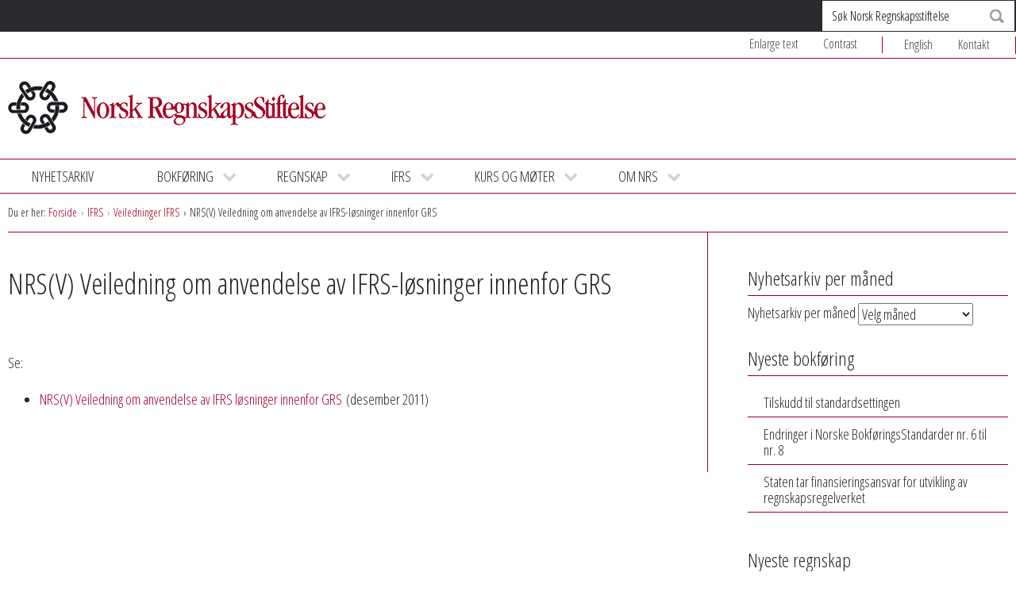

--- FILE ---
content_type: text/html; charset=UTF-8
request_url: https://www.regnskapsstiftelsen.no/ifrs/veiledninger-ifrs/nrsv-veiledning-om-anvendelse-av-ifrs-losninger-innenfor-grs/
body_size: 10202
content:
<!DOCTYPE html>
<html class="no-js" lang="nb-NO">
<head>
    <meta charset="utf-8">

    
    <meta name="viewport" content="width=device-width, initial-scale=1.0">
    <title>NRS(V) Veiledning om anvendelse av IFRS-løsninger innenfor GRS | Norsk Regnskapsstiftelse</title>

    
        <link rel="stylesheet" media="all" href='//fonts.googleapis.com/css?family=Open+Sans+Condensed:300,300italic,700%7COpen+Sans:400,700,300'>

    <meta name='robots' content='max-image-preview:large' />
<!-- Google Tag Manager dataLayerShared -->
<script>(function (w, d, s, l, i) {
        w[l] = w[l] || [];
        w[l].push({'gtm.start': new Date().getTime(), event: 'gtm.js'});
        var f = d.getElementsByTagName(s)[0], j = d.createElement(s), dl = l != 'dataLayer' ? '&l=' + l : '';
        j.async = true;
        j.src = '//www.googletagmanager.com/gtm.js?id=' + i + dl;
        f.parentNode.insertBefore(j, f);
    })(window, document, 'script', 'dataLayerShared', 'GTM-T6ZFNW');</script>
<!-- End Google Tag Manager dataLayerShared -->
<link rel="alternate" title="oEmbed (JSON)" type="application/json+oembed" href="https://www.regnskapsstiftelsen.no/wp-json/oembed/1.0/embed?url=https%3A%2F%2Fwww.regnskapsstiftelsen.no%2Fifrs%2Fveiledninger-ifrs%2Fnrsv-veiledning-om-anvendelse-av-ifrs-losninger-innenfor-grs%2F" />
<link rel="alternate" title="oEmbed (XML)" type="text/xml+oembed" href="https://www.regnskapsstiftelsen.no/wp-json/oembed/1.0/embed?url=https%3A%2F%2Fwww.regnskapsstiftelsen.no%2Fifrs%2Fveiledninger-ifrs%2Fnrsv-veiledning-om-anvendelse-av-ifrs-losninger-innenfor-grs%2F&#038;format=xml" />
<meta property="og:url" content="https://www.regnskapsstiftelsen.no/ifrs/veiledninger-ifrs/nrsv-veiledning-om-anvendelse-av-ifrs-losninger-innenfor-grs/">
<meta property="og:title" content="NRS(V) Veiledning om anvendelse av IFRS-løsninger innenfor GRS">
<meta name="robots" content="all">

<meta name="twitter:card" content="summary" />
<meta property="twitter:title" content="NRS(V) Veiledning om anvendelse av IFRS-løsninger innenfor GRS">

    <meta property="og:description" content="Se: NRS(V) Veiledning om anvendelse av IFRS løsninger innenfor GRS (desember 2011)">
    <meta property="twitter:description" content="Se: NRS(V) Veiledning om anvendelse av IFRS løsninger innenfor GRS (desember 2011)">

    <meta property="og:type" content="website">



<style id='wp-img-auto-sizes-contain-inline-css' type='text/css'>
img:is([sizes=auto i],[sizes^="auto," i]){contain-intrinsic-size:3000px 1500px}
/*# sourceURL=wp-img-auto-sizes-contain-inline-css */
</style>
<link rel='stylesheet' id='idium_slider_compatibility-css' href='/wp-content/mu-plugins/IdiumPackageFull/V1/Module/Compatibility/Classes/assets/css/slider.css?ver=6.9' type='text/css' media='all' />
<style id='wp-emoji-styles-inline-css' type='text/css'>

	img.wp-smiley, img.emoji {
		display: inline !important;
		border: none !important;
		box-shadow: none !important;
		height: 1em !important;
		width: 1em !important;
		margin: 0 0.07em !important;
		vertical-align: -0.1em !important;
		background: none !important;
		padding: 0 !important;
	}
/*# sourceURL=wp-emoji-styles-inline-css */
</style>
<style id='classic-theme-styles-inline-css' type='text/css'>
/*! This file is auto-generated */
.wp-block-button__link{color:#fff;background-color:#32373c;border-radius:9999px;box-shadow:none;text-decoration:none;padding:calc(.667em + 2px) calc(1.333em + 2px);font-size:1.125em}.wp-block-file__button{background:#32373c;color:#fff;text-decoration:none}
/*# sourceURL=/wp-includes/css/classic-themes.min.css */
</style>
<link rel='stylesheet' id='magnific-css' href='/wp-content/mu-plugins/IdiumPackageFull/V1/Module/Lightbox/assets/css/magnific-popup.css?ver=6.9' type='text/css' media='all' />
<link rel='stylesheet' id='LocalBusiness-css' href='/wp-content/mu-plugins/IdiumPackageFull/V2/Widgets/assets/css/LocalBusiness.css?ver=6.9' type='text/css' media='all' />
<link rel='stylesheet' id='dashicons-css' href='/wp-includes/css/dashicons.min.css?ver=6.9' type='text/css' media='all' />
<link rel='stylesheet' id='wp-jquery-ui-dialog-css' href='/wp-includes/css/jquery-ui-dialog.min.css?ver=6.9' type='text/css' media='all' />
<link rel='stylesheet' id='idiumFooterLinkPopup-css' href='/wp-content/mu-plugins/IdiumPackageFull/V2/CookiesNotification/assets/css/footerLinkPopup.css?ver=6.9' type='text/css' media='all' />
<link rel='stylesheet' id='idium_style-css' href='/wp-content/themes/idium/Jesse/assets/css/app.css?ver=6.9' type='text/css' media='all' />
<link rel='stylesheet' id='idium_child_style-css' href='/wp-content/themes/child-theme/assets/css/app.css?ver=6.9' type='text/css' media='all' />
<link rel='stylesheet' id='fontawesome-css' href='/wp-content/themes/idium/Jesse/assets/css/font-awesome.min.css?ver=1.3.1' type='text/css' media='all' />
<script type="text/javascript" async='async' src="/wp-content/mu-plugins/IdiumPackageFull/V1/MUPlugins/assets/js/autotrack.js?ver=6.9" id="autotrack-js"></script>
<script type="text/javascript" async='async' src="/wp-content/mu-plugins/IdiumPackageFull/V1/MUPlugins/assets/js/autotrack_custom.js?ver=6.9" id="autotrack_custom-js"></script>
<script type="text/javascript" id="analytics_custom-js-extra">
/* <![CDATA[ */
var analyticsData = {"anonymizeIp":null,"uaCode":"UA-2734930-2","elements":{"account":"UA-2734930-2","siteSpeedSampleRate":100},"enableAutotrack":"on"};
//# sourceURL=analytics_custom-js-extra
/* ]]> */
</script>
<script type="text/javascript" src="/wp-content/mu-plugins/IdiumPackageFull/V1/MUPlugins/assets/js/analytics_custom.js?ver=6.9" id="analytics_custom-js"></script>
<script type="text/javascript" src="/wp-includes/js/jquery/jquery.min.js?ver=3.7.1" id="jquery-core-js"></script>
<script type="text/javascript" src="/wp-includes/js/jquery/jquery-migrate.min.js?ver=3.4.1" id="jquery-migrate-js"></script>
<script type="text/javascript" src="/wp-content/mu-plugins/IdiumPackageFull/V1/Module/Lightbox/assets/js/jquery.magnific-popup.min.js?ver=6.9" id="magnific-js"></script>
<script type="text/javascript" src="/wp-content/mu-plugins/IdiumPackageFull/V1/Module/Lightbox/assets/js/magnific-bind.js?ver=6.9" id="magnific-bind-js"></script>
<script type="text/javascript" id="_ID_PostOption_ChangeLinkTarget-js-extra">
/* <![CDATA[ */
var changeLinkTargetVars = {"queryArgName":"newWindow","targetName":"_blank"};
//# sourceURL=_ID_PostOption_ChangeLinkTarget-js-extra
/* ]]> */
</script>
<script type="text/javascript" src="/wp-content/mu-plugins/IdiumPackageFull/V1/Module/PostOptions/assets/js/change-link-target.js?ver=6.9" id="_ID_PostOption_ChangeLinkTarget-js"></script>
<script type="text/javascript" src="/wp-content/themes/idium/Jesse/assets/js/jRespond.min.js?ver=1.3.1" id="jrespond-js"></script>
<link rel="https://api.w.org/" href="https://www.regnskapsstiftelsen.no/wp-json/" /><link rel="alternate" title="JSON" type="application/json" href="https://www.regnskapsstiftelsen.no/wp-json/wp/v2/pages/3057" />	<link rel="canonical" href="https://www.regnskapsstiftelsen.no/ifrs/veiledninger-ifrs/nrsv-veiledning-om-anvendelse-av-ifrs-losninger-innenfor-grs/">

    <link rel="alternate" type="application/rss+xml" title="Norsk Regnskapsstiftelse Feed" href="https://www.regnskapsstiftelsen.no/feed/">
	<!--[if IE]>
        <script type="text/javascript" src="//cdnjs.cloudflare.com/ajax/libs/html5shiv/3.7/html5shiv.min.js"></script>
        <script type="text/javascript" src="//cdnjs.cloudflare.com/ajax/libs/respond.js/1.4.2/respond.min.js"></script>
    <![endif]-->
	<!--[if lt IE 9]>
        <link rel="stylesheet" href="https://www.regnskapsstiftelsen.no/wp-content/themes/idium/Jesse/assets/css/ie.css" media="all">
    <![endif]-->
<style id='global-styles-inline-css' type='text/css'>
:root{--wp--preset--aspect-ratio--square: 1;--wp--preset--aspect-ratio--4-3: 4/3;--wp--preset--aspect-ratio--3-4: 3/4;--wp--preset--aspect-ratio--3-2: 3/2;--wp--preset--aspect-ratio--2-3: 2/3;--wp--preset--aspect-ratio--16-9: 16/9;--wp--preset--aspect-ratio--9-16: 9/16;--wp--preset--color--black: #000000;--wp--preset--color--cyan-bluish-gray: #abb8c3;--wp--preset--color--white: #ffffff;--wp--preset--color--pale-pink: #f78da7;--wp--preset--color--vivid-red: #cf2e2e;--wp--preset--color--luminous-vivid-orange: #ff6900;--wp--preset--color--luminous-vivid-amber: #fcb900;--wp--preset--color--light-green-cyan: #7bdcb5;--wp--preset--color--vivid-green-cyan: #00d084;--wp--preset--color--pale-cyan-blue: #8ed1fc;--wp--preset--color--vivid-cyan-blue: #0693e3;--wp--preset--color--vivid-purple: #9b51e0;--wp--preset--gradient--vivid-cyan-blue-to-vivid-purple: linear-gradient(135deg,rgb(6,147,227) 0%,rgb(155,81,224) 100%);--wp--preset--gradient--light-green-cyan-to-vivid-green-cyan: linear-gradient(135deg,rgb(122,220,180) 0%,rgb(0,208,130) 100%);--wp--preset--gradient--luminous-vivid-amber-to-luminous-vivid-orange: linear-gradient(135deg,rgb(252,185,0) 0%,rgb(255,105,0) 100%);--wp--preset--gradient--luminous-vivid-orange-to-vivid-red: linear-gradient(135deg,rgb(255,105,0) 0%,rgb(207,46,46) 100%);--wp--preset--gradient--very-light-gray-to-cyan-bluish-gray: linear-gradient(135deg,rgb(238,238,238) 0%,rgb(169,184,195) 100%);--wp--preset--gradient--cool-to-warm-spectrum: linear-gradient(135deg,rgb(74,234,220) 0%,rgb(151,120,209) 20%,rgb(207,42,186) 40%,rgb(238,44,130) 60%,rgb(251,105,98) 80%,rgb(254,248,76) 100%);--wp--preset--gradient--blush-light-purple: linear-gradient(135deg,rgb(255,206,236) 0%,rgb(152,150,240) 100%);--wp--preset--gradient--blush-bordeaux: linear-gradient(135deg,rgb(254,205,165) 0%,rgb(254,45,45) 50%,rgb(107,0,62) 100%);--wp--preset--gradient--luminous-dusk: linear-gradient(135deg,rgb(255,203,112) 0%,rgb(199,81,192) 50%,rgb(65,88,208) 100%);--wp--preset--gradient--pale-ocean: linear-gradient(135deg,rgb(255,245,203) 0%,rgb(182,227,212) 50%,rgb(51,167,181) 100%);--wp--preset--gradient--electric-grass: linear-gradient(135deg,rgb(202,248,128) 0%,rgb(113,206,126) 100%);--wp--preset--gradient--midnight: linear-gradient(135deg,rgb(2,3,129) 0%,rgb(40,116,252) 100%);--wp--preset--font-size--small: 13px;--wp--preset--font-size--medium: 20px;--wp--preset--font-size--large: 36px;--wp--preset--font-size--x-large: 42px;--wp--preset--spacing--20: 0.44rem;--wp--preset--spacing--30: 0.67rem;--wp--preset--spacing--40: 1rem;--wp--preset--spacing--50: 1.5rem;--wp--preset--spacing--60: 2.25rem;--wp--preset--spacing--70: 3.38rem;--wp--preset--spacing--80: 5.06rem;--wp--preset--shadow--natural: 6px 6px 9px rgba(0, 0, 0, 0.2);--wp--preset--shadow--deep: 12px 12px 50px rgba(0, 0, 0, 0.4);--wp--preset--shadow--sharp: 6px 6px 0px rgba(0, 0, 0, 0.2);--wp--preset--shadow--outlined: 6px 6px 0px -3px rgb(255, 255, 255), 6px 6px rgb(0, 0, 0);--wp--preset--shadow--crisp: 6px 6px 0px rgb(0, 0, 0);}:where(.is-layout-flex){gap: 0.5em;}:where(.is-layout-grid){gap: 0.5em;}body .is-layout-flex{display: flex;}.is-layout-flex{flex-wrap: wrap;align-items: center;}.is-layout-flex > :is(*, div){margin: 0;}body .is-layout-grid{display: grid;}.is-layout-grid > :is(*, div){margin: 0;}:where(.wp-block-columns.is-layout-flex){gap: 2em;}:where(.wp-block-columns.is-layout-grid){gap: 2em;}:where(.wp-block-post-template.is-layout-flex){gap: 1.25em;}:where(.wp-block-post-template.is-layout-grid){gap: 1.25em;}.has-black-color{color: var(--wp--preset--color--black) !important;}.has-cyan-bluish-gray-color{color: var(--wp--preset--color--cyan-bluish-gray) !important;}.has-white-color{color: var(--wp--preset--color--white) !important;}.has-pale-pink-color{color: var(--wp--preset--color--pale-pink) !important;}.has-vivid-red-color{color: var(--wp--preset--color--vivid-red) !important;}.has-luminous-vivid-orange-color{color: var(--wp--preset--color--luminous-vivid-orange) !important;}.has-luminous-vivid-amber-color{color: var(--wp--preset--color--luminous-vivid-amber) !important;}.has-light-green-cyan-color{color: var(--wp--preset--color--light-green-cyan) !important;}.has-vivid-green-cyan-color{color: var(--wp--preset--color--vivid-green-cyan) !important;}.has-pale-cyan-blue-color{color: var(--wp--preset--color--pale-cyan-blue) !important;}.has-vivid-cyan-blue-color{color: var(--wp--preset--color--vivid-cyan-blue) !important;}.has-vivid-purple-color{color: var(--wp--preset--color--vivid-purple) !important;}.has-black-background-color{background-color: var(--wp--preset--color--black) !important;}.has-cyan-bluish-gray-background-color{background-color: var(--wp--preset--color--cyan-bluish-gray) !important;}.has-white-background-color{background-color: var(--wp--preset--color--white) !important;}.has-pale-pink-background-color{background-color: var(--wp--preset--color--pale-pink) !important;}.has-vivid-red-background-color{background-color: var(--wp--preset--color--vivid-red) !important;}.has-luminous-vivid-orange-background-color{background-color: var(--wp--preset--color--luminous-vivid-orange) !important;}.has-luminous-vivid-amber-background-color{background-color: var(--wp--preset--color--luminous-vivid-amber) !important;}.has-light-green-cyan-background-color{background-color: var(--wp--preset--color--light-green-cyan) !important;}.has-vivid-green-cyan-background-color{background-color: var(--wp--preset--color--vivid-green-cyan) !important;}.has-pale-cyan-blue-background-color{background-color: var(--wp--preset--color--pale-cyan-blue) !important;}.has-vivid-cyan-blue-background-color{background-color: var(--wp--preset--color--vivid-cyan-blue) !important;}.has-vivid-purple-background-color{background-color: var(--wp--preset--color--vivid-purple) !important;}.has-black-border-color{border-color: var(--wp--preset--color--black) !important;}.has-cyan-bluish-gray-border-color{border-color: var(--wp--preset--color--cyan-bluish-gray) !important;}.has-white-border-color{border-color: var(--wp--preset--color--white) !important;}.has-pale-pink-border-color{border-color: var(--wp--preset--color--pale-pink) !important;}.has-vivid-red-border-color{border-color: var(--wp--preset--color--vivid-red) !important;}.has-luminous-vivid-orange-border-color{border-color: var(--wp--preset--color--luminous-vivid-orange) !important;}.has-luminous-vivid-amber-border-color{border-color: var(--wp--preset--color--luminous-vivid-amber) !important;}.has-light-green-cyan-border-color{border-color: var(--wp--preset--color--light-green-cyan) !important;}.has-vivid-green-cyan-border-color{border-color: var(--wp--preset--color--vivid-green-cyan) !important;}.has-pale-cyan-blue-border-color{border-color: var(--wp--preset--color--pale-cyan-blue) !important;}.has-vivid-cyan-blue-border-color{border-color: var(--wp--preset--color--vivid-cyan-blue) !important;}.has-vivid-purple-border-color{border-color: var(--wp--preset--color--vivid-purple) !important;}.has-vivid-cyan-blue-to-vivid-purple-gradient-background{background: var(--wp--preset--gradient--vivid-cyan-blue-to-vivid-purple) !important;}.has-light-green-cyan-to-vivid-green-cyan-gradient-background{background: var(--wp--preset--gradient--light-green-cyan-to-vivid-green-cyan) !important;}.has-luminous-vivid-amber-to-luminous-vivid-orange-gradient-background{background: var(--wp--preset--gradient--luminous-vivid-amber-to-luminous-vivid-orange) !important;}.has-luminous-vivid-orange-to-vivid-red-gradient-background{background: var(--wp--preset--gradient--luminous-vivid-orange-to-vivid-red) !important;}.has-very-light-gray-to-cyan-bluish-gray-gradient-background{background: var(--wp--preset--gradient--very-light-gray-to-cyan-bluish-gray) !important;}.has-cool-to-warm-spectrum-gradient-background{background: var(--wp--preset--gradient--cool-to-warm-spectrum) !important;}.has-blush-light-purple-gradient-background{background: var(--wp--preset--gradient--blush-light-purple) !important;}.has-blush-bordeaux-gradient-background{background: var(--wp--preset--gradient--blush-bordeaux) !important;}.has-luminous-dusk-gradient-background{background: var(--wp--preset--gradient--luminous-dusk) !important;}.has-pale-ocean-gradient-background{background: var(--wp--preset--gradient--pale-ocean) !important;}.has-electric-grass-gradient-background{background: var(--wp--preset--gradient--electric-grass) !important;}.has-midnight-gradient-background{background: var(--wp--preset--gradient--midnight) !important;}.has-small-font-size{font-size: var(--wp--preset--font-size--small) !important;}.has-medium-font-size{font-size: var(--wp--preset--font-size--medium) !important;}.has-large-font-size{font-size: var(--wp--preset--font-size--large) !important;}.has-x-large-font-size{font-size: var(--wp--preset--font-size--x-large) !important;}
/*# sourceURL=global-styles-inline-css */
</style>
</head>

<body class="wp-singular page page-id-3057 page-child parent-pageid-185 wp-theme-idiumJesse wp-child-theme-child-theme singular-nrsv-veiledning-om-anvendelse-av-ifrs-losninger-innenfor-grs">
<noscript>
    <iframe src="//www.googletagmanager.com/ns.html?id=GTM-T6ZFNW" height="0" width="0"
            style="display:none;visibility:hidden"></iframe>
</noscript>

    <div class="mobile-navigation">
    <nav role="navigation" id="nav-mobile" aria-hidden="true">
        <ul class="main-menu-nav-mobile" role="menubar" ><li role="menuitem" class="menu-nyhetsarkiv"><a tabindex="-1" data-accessibility-style="mobileMenu" href="https://www.regnskapsstiftelsen.no/kategori/nyheter/">Nyhetsarkiv</a></li>
<li role="menuitem" class="dropdown menu-bokforing"><a tabindex="-1" data-accessibility-style="mobileMenu" class="dropdown-toggle" data-toggle="dropdown" data-target="#" href="https://www.regnskapsstiftelsen.no/kategori/nyheter/bokforing/">Bokføring <b class="caret fa fa-chevron-down"></b></a>
<ul role="menu" aria-hidden="true" class="dropdown-menu">
	<li role="menuitem" class="menu-bokforingsstandarder"><a tabindex="-1" data-accessibility-style="mobileMenu" href="https://www.regnskapsstiftelsen.no/bokforing/bokforingsstandarder/">Bokføringsstandarder</a></li>
	<li role="menuitem" class="menu-uttalelser-om-gbs"><a tabindex="-1" data-accessibility-style="mobileMenu" href="https://www.regnskapsstiftelsen.no/bokforing/uttalelser-om-god-bokforingsskikk-gbs/">Uttalelser om GBS</a></li>
	<li role="menuitem" class="menu-horinger-bokforing"><a tabindex="-1" data-accessibility-style="mobileMenu" href="https://www.regnskapsstiftelsen.no/kategori/horinger/horing-1/">Høringer bokføring</a></li>
	<li role="menuitem" class="menu-arsrapporter-bss"><a tabindex="-1" data-accessibility-style="mobileMenu" href="https://www.regnskapsstiftelsen.no/bokforing/statusrapporter-bss/">Årsrapporter BSS</a></li>
	<li role="menuitem" class="menu-motedokumenter-bss"><a tabindex="-1" data-accessibility-style="mobileMenu" href="https://www.regnskapsstiftelsen.no/bokforing/motedokumenter-bss/">Møtedokumenter BSS</a></li>
</ul>
</li>
<li role="menuitem" class="dropdown menu-regnskap"><a tabindex="-1" data-accessibility-style="mobileMenu" class="dropdown-toggle" data-toggle="dropdown" data-target="#" href="https://www.regnskapsstiftelsen.no/kategori/nyheter/regnskap/">Regnskap <b class="caret fa fa-chevron-down"></b></a>
<ul role="menu" aria-hidden="true" class="dropdown-menu">
	<li role="menuitem" class="dropdown menu-regnskapsstandarder"><a tabindex="-1" data-accessibility-style="mobileMenu" class="dropdown-toggle" data-toggle="dropdown" data-target="#" href="https://www.regnskapsstiftelsen.no/regnskap/regnskapsstandarder/">Regnskapsstandarder <b class="caret fa fa-chevron-down"></b></a>
<ul role="menu" aria-hidden="true" class="dropdown-menu">
		<li role="menuitem" class="menu-nrs-8-god-regnskapsskikk-for-sma-foretak"><a tabindex="-1" data-accessibility-style="mobileMenu" href="https://www.regnskapsstiftelsen.no/regnskap/regnskapsstandarder/nrs-8-god-regnskapsskikk-for-sma-foretak/">NRS 8 God regnskapsskikk for små foretak</a></li>
		<li role="menuitem" class="menu-nrsf-god-regnskapsskikk-for-ideelle-organisasjoner"><a tabindex="-1" data-accessibility-style="mobileMenu" href="https://www.regnskapsstiftelsen.no/regnskap/regnskapsstandarder/nrsf-god-regnskapsskikk-for-ideelle-organisasjoner/">NRS(F) God regnskapsskikk for ideelle organisasjoner</a></li>
	</ul>
</li>
	<li role="menuitem" class="menu-horinger-regnskap"><a tabindex="-1" data-accessibility-style="mobileMenu" href="https://www.regnskapsstiftelsen.no/kategori/horinger/horing-2/">Høringer regnskap</a></li>
	<li role="menuitem" class="menu-veiledninger-grs"><a tabindex="-1" data-accessibility-style="mobileMenu" href="https://www.regnskapsstiftelsen.no/regnskap/veiledninger-grs/">Veiledninger GRS</a></li>
	<li role="menuitem" class="menu-uttalelser-grs"><a tabindex="-1" data-accessibility-style="mobileMenu" href="https://www.regnskapsstiftelsen.no/regnskap/uttalelser-grs/">Uttalelser GRS</a></li>
	<li role="menuitem" class="menu-arsrapporter-rss"><a tabindex="-1" data-accessibility-style="mobileMenu" href="https://www.regnskapsstiftelsen.no/regnskap/statusrapporter-rss/">Årsrapporter RSS</a></li>
	<li role="menuitem" class="menu-motedokumenter-rss"><a tabindex="-1" data-accessibility-style="mobileMenu" href="https://www.regnskapsstiftelsen.no/regnskap/motedokumenter-rss/">Møtedokumenter RSS</a></li>
</ul>
</li>
<li role="menuitem" class="dropdown menu-ifrs"><a tabindex="-1" data-accessibility-style="mobileMenu" class="dropdown-toggle" data-toggle="dropdown" data-target="#" href="https://www.regnskapsstiftelsen.no/kategori/nyheter/ifrs/">IFRS <b class="caret fa fa-chevron-down"></b></a>
<ul role="menu" aria-hidden="true" class="dropdown-menu">
	<li role="menuitem" class="active-parent menu-veiledninger-ifrs"><a tabindex="-1" data-accessibility-style="mobileMenu" href="https://www.regnskapsstiftelsen.no/ifrs/veiledninger-ifrs/">Veiledninger IFRS</a></li>
	<li role="menuitem" class="menu-uttalelser-ifrs"><a tabindex="-1" data-accessibility-style="mobileMenu" href="https://www.regnskapsstiftelsen.no/ifrs/uttalelser-ifrs/">Uttalelser IFRS</a></li>
	<li role="menuitem" class="menu-horingssvar-ifrs"><a tabindex="-1" data-accessibility-style="mobileMenu" href="https://www.regnskapsstiftelsen.no/ifrs/horingssvar-ifrs/">Høringssvar IFRS</a></li>
	<li role="menuitem" class="menu-arsrapporter-fo-ifrs"><a tabindex="-1" data-accessibility-style="mobileMenu" href="https://www.regnskapsstiftelsen.no/ifrs/arsrapporter-ifrs/">Årsrapporter FO IFRS</a></li>
</ul>
</li>
<li role="menuitem" class="dropdown menu-kurs-og-moter"><a tabindex="-1" data-accessibility-style="mobileMenu" class="dropdown-toggle" data-toggle="dropdown" data-target="#" href="https://www.regnskapsstiftelsen.no/kurs/">Kurs og møter <b class="caret fa fa-chevron-down"></b></a>
<ul role="menu" aria-hidden="true" class="dropdown-menu">
	<li role="menuitem" class="menu-ifr-academy"><a tabindex="-1" data-accessibility-style="mobileMenu" href="http://www.regnskapsstiftelsen.no/international-financial-reporting-academy-ifra/">IFR Academy</a></li>
</ul>
</li>
<li role="menuitem" class="dropdown menu-om-nrs"><a tabindex="-1" data-accessibility-style="mobileMenu" class="dropdown-toggle" data-toggle="dropdown" data-target="#" href="https://www.regnskapsstiftelsen.no/om-nrs/">OM NRS <b class="caret fa fa-chevron-down"></b></a>
<ul role="menu" aria-hidden="true" class="dropdown-menu">
	<li role="menuitem" class="menu-kontakt"><a tabindex="-1" data-accessibility-style="mobileMenu" href="https://www.regnskapsstiftelsen.no/om-nrs/kontakt/">Kontakt</a></li>
	<li role="menuitem" class="menu-nrs-organer"><a tabindex="-1" data-accessibility-style="mobileMenu" href="https://www.regnskapsstiftelsen.no/om-nrs/nrs-organer/">NRS Organer</a></li>
	<li role="menuitem" class="menu-hvem-star-bak-nrs"><a tabindex="-1" data-accessibility-style="mobileMenu" href="https://www.regnskapsstiftelsen.no/om-nrs/hvem-star-bak-nrs/">Hvem står bak NRS</a></li>
	<li role="menuitem" class="menu-strategi"><a tabindex="-1" data-accessibility-style="mobileMenu" href="https://www.regnskapsstiftelsen.no/om-nrs/strategi/">Strategi</a></li>
	<li role="menuitem" class="menu-vedtekter"><a tabindex="-1" data-accessibility-style="mobileMenu" href="https://www.regnskapsstiftelsen.no/om-nrs/vedtekter/">Vedtekter</a></li>
	<li role="menuitem" class="menu-arsrapporter"><a tabindex="-1" data-accessibility-style="mobileMenu" href="https://www.regnskapsstiftelsen.no/om-nrs/arsrapporter/">Årsrapporter</a></li>
</ul>
</li>
</ul><ul class="support-menu-nav-mobile" role="menubar" ><li role="menuitem" class="menu-english"><a tabindex="-1" data-accessibility-style="mobileMenu" href="https://www.regnskapsstiftelsen.no/globalmeny/english/">English</a></li>
<li role="menuitem" class="menu-kontakt"><a tabindex="-1" data-accessibility-style="mobileMenu" href="https://www.regnskapsstiftelsen.no/om-nrs/kontakt/">Kontakt</a></li>
</ul>    </nav>
</div>

    <div id="wrapper" class="clearfix">

    <!--[if lt IE 8]>
        <div class="alert alert-warning">
            Du bruker en <strong>utdatert</strong> nettleser. Vennligst <a href="http://browsehappy.com/">oppgrader din nettleser</a> for å forbedre din opplevelse.        </div>
    <![endif]-->

    <header id="header" class="clearfix">

    <nav class="accessibility-top clearfix">
    <ul class="clearfix">

            <li>
            <a href="#middle" class="main_content">
                Jump to main content            </a>
        </li>
            <li>
            <a href="#nav" class="main_navigation">
                Jump to main navigation            </a>
        </li>
            <li>
            <a href="#search" class="main_search">
                Jump to Search            </a>
        </li>
    
    </ul>
</nav>
    		<div class="social">
			<div class="social-holder">
				<form role="search" method="get" id="search" class="search" action="https://www.regnskapsstiftelsen.no/">
	<fieldset>
		<div class="row">
			<label for="s" class="screenreader focusable">Søk</label>
			<input type="text" name="s" id="s" value="" placeholder="Søk Norsk Regnskapsstiftelse">
			<input tabindex="-1" type="submit" id="searchsubmit" class="search fa fa-search" value="Søk">
		</div>
	</fieldset>
</form>			</div>
		</div>

    <div class="support-menu clearfix">
        <div class="support-menu-inner-wrap">

            <nav class="support-menu-holder clearfix" role="navigation">
                <ul class="accessibility-tools">
  <li class="zoom-toggle">
    <a href="#accessibility-zoom" data-accessibility-style="zoom" >
      Enlarge text    </a>
    <span class="zoom-text-container" style="display:none;">
      <span class="zoom-text">
        Hold down CTRL and click + to enlarge or - to reduce text size.      </span>
    </span>
  </li>
  <li>
      <a href="#accessibility-contrast" data-accessibility-style="contrast" class="contrast">
        Contrast      </a>
  </li>
</ul><ul class="support-menu-nav" role="menubar" ><li role="menuitem" class="menu-english"><a href="https://www.regnskapsstiftelsen.no/globalmeny/english/">English</a></li>
<li role="menuitem" class="menu-kontakt"><a href="https://www.regnskapsstiftelsen.no/om-nrs/kontakt/">Kontakt</a></li>
</ul>            </nav>
        </div>
    </div>

    <div class="layout-container clearfix">

        <div class="menu-toggle-container clearfix"><span class="menu-toggle fa fa-align-justify"></span></div>

        <div class="logo-container"><h1 class="logo-image-wrapper">
    <a class="logo-image" title="Norsk Regnskapsstiftelse" href="https://www.regnskapsstiftelsen.no/">
        <img alt="Norsk Regnskapsstiftelse" class="idium-site-logo" src="https://www.regnskapsstiftelsen.no/wp-content/uploads/2014/10/main_logo.png">
    </a>
</h1></div>

        <nav id="nav" role="navigation" class="clearfix">
            <ul class="main-menu-nav" role="menubar" ><li role="menuitem" class="menu-nyhetsarkiv"><a href="https://www.regnskapsstiftelsen.no/kategori/nyheter/">Nyhetsarkiv</a></li>
<li role="menuitem" class="dropdown menu-bokforing"><a class="dropdown-toggle" data-toggle="dropdown" data-target="#" href="https://www.regnskapsstiftelsen.no/kategori/nyheter/bokforing/">Bokføring <b class="caret fa fa-chevron-down"></b></a>
<ul role="menu" aria-hidden="true" class="dropdown-menu">
	<li role="menuitem" class="menu-bokforingsstandarder"><a href="https://www.regnskapsstiftelsen.no/bokforing/bokforingsstandarder/">Bokføringsstandarder</a></li>
	<li role="menuitem" class="menu-uttalelser-om-gbs"><a href="https://www.regnskapsstiftelsen.no/bokforing/uttalelser-om-god-bokforingsskikk-gbs/">Uttalelser om GBS</a></li>
	<li role="menuitem" class="menu-horinger-bokforing"><a href="https://www.regnskapsstiftelsen.no/kategori/horinger/horing-1/">Høringer bokføring</a></li>
	<li role="menuitem" class="menu-arsrapporter-bss"><a href="https://www.regnskapsstiftelsen.no/bokforing/statusrapporter-bss/">Årsrapporter BSS</a></li>
	<li role="menuitem" class="menu-motedokumenter-bss"><a href="https://www.regnskapsstiftelsen.no/bokforing/motedokumenter-bss/">Møtedokumenter BSS</a></li>
</ul>
</li>
<li role="menuitem" class="dropdown menu-regnskap"><a class="dropdown-toggle" data-toggle="dropdown" data-target="#" href="https://www.regnskapsstiftelsen.no/kategori/nyheter/regnskap/">Regnskap <b class="caret fa fa-chevron-down"></b></a>
<ul role="menu" aria-hidden="true" class="dropdown-menu">
	<li role="menuitem" class="dropdown menu-regnskapsstandarder"><a class="dropdown-toggle" data-toggle="dropdown" data-target="#" href="https://www.regnskapsstiftelsen.no/regnskap/regnskapsstandarder/">Regnskapsstandarder <b class="caret fa fa-chevron-down"></b></a>
<ul role="menu" aria-hidden="true" class="dropdown-menu">
		<li role="menuitem" class="menu-nrs-8-god-regnskapsskikk-for-sma-foretak"><a href="https://www.regnskapsstiftelsen.no/regnskap/regnskapsstandarder/nrs-8-god-regnskapsskikk-for-sma-foretak/">NRS 8 God regnskapsskikk for små foretak</a></li>
		<li role="menuitem" class="menu-nrsf-god-regnskapsskikk-for-ideelle-organisasjoner"><a href="https://www.regnskapsstiftelsen.no/regnskap/regnskapsstandarder/nrsf-god-regnskapsskikk-for-ideelle-organisasjoner/">NRS(F) God regnskapsskikk for ideelle organisasjoner</a></li>
	</ul>
</li>
	<li role="menuitem" class="menu-horinger-regnskap"><a href="https://www.regnskapsstiftelsen.no/kategori/horinger/horing-2/">Høringer regnskap</a></li>
	<li role="menuitem" class="menu-veiledninger-grs"><a href="https://www.regnskapsstiftelsen.no/regnskap/veiledninger-grs/">Veiledninger GRS</a></li>
	<li role="menuitem" class="menu-uttalelser-grs"><a href="https://www.regnskapsstiftelsen.no/regnskap/uttalelser-grs/">Uttalelser GRS</a></li>
	<li role="menuitem" class="menu-arsrapporter-rss"><a href="https://www.regnskapsstiftelsen.no/regnskap/statusrapporter-rss/">Årsrapporter RSS</a></li>
	<li role="menuitem" class="menu-motedokumenter-rss"><a href="https://www.regnskapsstiftelsen.no/regnskap/motedokumenter-rss/">Møtedokumenter RSS</a></li>
</ul>
</li>
<li role="menuitem" class="dropdown menu-ifrs"><a class="dropdown-toggle" data-toggle="dropdown" data-target="#" href="https://www.regnskapsstiftelsen.no/kategori/nyheter/ifrs/">IFRS <b class="caret fa fa-chevron-down"></b></a>
<ul role="menu" aria-hidden="true" class="dropdown-menu">
	<li role="menuitem" class="active-parent menu-veiledninger-ifrs"><a href="https://www.regnskapsstiftelsen.no/ifrs/veiledninger-ifrs/">Veiledninger IFRS</a></li>
	<li role="menuitem" class="menu-uttalelser-ifrs"><a href="https://www.regnskapsstiftelsen.no/ifrs/uttalelser-ifrs/">Uttalelser IFRS</a></li>
	<li role="menuitem" class="menu-horingssvar-ifrs"><a href="https://www.regnskapsstiftelsen.no/ifrs/horingssvar-ifrs/">Høringssvar IFRS</a></li>
	<li role="menuitem" class="menu-arsrapporter-fo-ifrs"><a href="https://www.regnskapsstiftelsen.no/ifrs/arsrapporter-ifrs/">Årsrapporter FO IFRS</a></li>
</ul>
</li>
<li role="menuitem" class="dropdown menu-kurs-og-moter"><a class="dropdown-toggle" data-toggle="dropdown" data-target="#" href="https://www.regnskapsstiftelsen.no/kurs/">Kurs og møter <b class="caret fa fa-chevron-down"></b></a>
<ul role="menu" aria-hidden="true" class="dropdown-menu">
	<li role="menuitem" class="menu-ifr-academy"><a href="http://www.regnskapsstiftelsen.no/international-financial-reporting-academy-ifra/">IFR Academy</a></li>
</ul>
</li>
<li role="menuitem" class="dropdown menu-om-nrs"><a class="dropdown-toggle" data-toggle="dropdown" data-target="#" href="https://www.regnskapsstiftelsen.no/om-nrs/">OM NRS <b class="caret fa fa-chevron-down"></b></a>
<ul role="menu" aria-hidden="true" class="dropdown-menu">
	<li role="menuitem" class="menu-kontakt"><a href="https://www.regnskapsstiftelsen.no/om-nrs/kontakt/">Kontakt</a></li>
	<li role="menuitem" class="menu-nrs-organer"><a href="https://www.regnskapsstiftelsen.no/om-nrs/nrs-organer/">NRS Organer</a></li>
	<li role="menuitem" class="menu-hvem-star-bak-nrs"><a href="https://www.regnskapsstiftelsen.no/om-nrs/hvem-star-bak-nrs/">Hvem står bak NRS</a></li>
	<li role="menuitem" class="menu-strategi"><a href="https://www.regnskapsstiftelsen.no/om-nrs/strategi/">Strategi</a></li>
	<li role="menuitem" class="menu-vedtekter"><a href="https://www.regnskapsstiftelsen.no/om-nrs/vedtekter/">Vedtekter</a></li>
	<li role="menuitem" class="menu-arsrapporter"><a href="https://www.regnskapsstiftelsen.no/om-nrs/arsrapporter/">Årsrapporter</a></li>
</ul>
</li>
</ul>        </nav>

    </div>

</header>
<div id="middle">

    <nav class="breadcrumbs"><ul class="breadcrumbs"><li>Du er her:</li><li class="idium-crumb-home"><a href="https://www.regnskapsstiftelsen.no">Forside</a></li><li class="idium-crumb"><a href="https://www.regnskapsstiftelsen.no/ifrs/">IFRS</a></li><li class="idium-crumb"><a href="https://www.regnskapsstiftelsen.no/ifrs/veiledninger-ifrs/">Veiledninger IFRS</a></li><li class="idium-crumb-active">NRS(V) Veiledning om anvendelse av IFRS-løsninger innenfor GRS</li></ul></nav>

    <div class="content-wrapper">

        <main role="main" id="content" class="idium-with-sidebar"  >
            
  <article  class="article post-3057 page type-page status-publish hentry">

    <header class="header">
        <h1 class="title">
    NRS(V) Veiledning om anvendelse av IFRS-løsninger innenfor GRS</h1>
        
        <!-- Do not load meta, image only if set -->
                    </header>

    <div class="article-content-wrapper">
    	
	    <p>Se:</p>
<ul>
<li><a title="NRS(V) Veiledning om anvendelse av IFRS løsninger innenfor GRS" href="https://www.regnskapsstiftelsen.no/regnskap/veiledninger-grs/nrsv-veiledning-om-anvendelse-av-ifrs-losninger-innenfor-grs/">NRS(V) Veiledning om anvendelse av IFRS løsninger innenfor GRS</a> (desember 2011)</li>
</ul>
	  </div>

    
  </article>

                    </main>

        				<aside id="sidebar" class="sidebar col-sm-4" role="complementary">

					
					<section class="widget right-sidebar-widget archives-3 widget_archive"><h1 class="widget-title">Nyhetsarkiv per måned</h1>		<label class="screen-reader-text" for="archives-dropdown-3">Nyhetsarkiv per måned</label>
		<select id="archives-dropdown-3" name="archive-dropdown">
			
			<option value="">Velg måned</option>
				<option value='/2026/01/'> januar 2026 &nbsp;(3)</option>
	<option value='/2025/11/'> november 2025 &nbsp;(4)</option>
	<option value='/2025/10/'> oktober 2025 &nbsp;(2)</option>
	<option value='/2025/09/'> september 2025 &nbsp;(2)</option>
	<option value='/2025/05/'> mai 2025 &nbsp;(1)</option>
	<option value='/2025/02/'> februar 2025 &nbsp;(1)</option>
	<option value='/2025/01/'> januar 2025 &nbsp;(1)</option>
	<option value='/2024/12/'> desember 2024 &nbsp;(1)</option>
	<option value='/2024/04/'> april 2024 &nbsp;(1)</option>
	<option value='/2024/01/'> januar 2024 &nbsp;(1)</option>
	<option value='/2023/11/'> november 2023 &nbsp;(1)</option>
	<option value='/2023/10/'> oktober 2023 &nbsp;(3)</option>
	<option value='/2023/09/'> september 2023 &nbsp;(2)</option>
	<option value='/2023/05/'> mai 2023 &nbsp;(1)</option>
	<option value='/2023/01/'> januar 2023 &nbsp;(2)</option>
	<option value='/2022/12/'> desember 2022 &nbsp;(1)</option>
	<option value='/2022/09/'> september 2022 &nbsp;(2)</option>
	<option value='/2022/06/'> juni 2022 &nbsp;(1)</option>
	<option value='/2022/05/'> mai 2022 &nbsp;(2)</option>
	<option value='/2022/02/'> februar 2022 &nbsp;(1)</option>
	<option value='/2021/12/'> desember 2021 &nbsp;(1)</option>
	<option value='/2021/06/'> juni 2021 &nbsp;(1)</option>
	<option value='/2021/04/'> april 2021 &nbsp;(1)</option>
	<option value='/2021/03/'> mars 2021 &nbsp;(1)</option>
	<option value='/2021/01/'> januar 2021 &nbsp;(1)</option>
	<option value='/2020/12/'> desember 2020 &nbsp;(2)</option>
	<option value='/2020/10/'> oktober 2020 &nbsp;(1)</option>
	<option value='/2020/05/'> mai 2020 &nbsp;(1)</option>
	<option value='/2020/04/'> april 2020 &nbsp;(1)</option>
	<option value='/2020/01/'> januar 2020 &nbsp;(1)</option>
	<option value='/2019/11/'> november 2019 &nbsp;(1)</option>
	<option value='/2019/10/'> oktober 2019 &nbsp;(2)</option>
	<option value='/2019/08/'> august 2019 &nbsp;(1)</option>
	<option value='/2019/05/'> mai 2019 &nbsp;(1)</option>
	<option value='/2019/02/'> februar 2019 &nbsp;(1)</option>
	<option value='/2019/01/'> januar 2019 &nbsp;(1)</option>
	<option value='/2018/12/'> desember 2018 &nbsp;(1)</option>
	<option value='/2018/11/'> november 2018 &nbsp;(2)</option>
	<option value='/2018/10/'> oktober 2018 &nbsp;(1)</option>
	<option value='/2018/03/'> mars 2018 &nbsp;(1)</option>
	<option value='/2018/02/'> februar 2018 &nbsp;(3)</option>
	<option value='/2017/06/'> juni 2017 &nbsp;(2)</option>
	<option value='/2017/05/'> mai 2017 &nbsp;(1)</option>
	<option value='/2017/02/'> februar 2017 &nbsp;(1)</option>
	<option value='/2017/01/'> januar 2017 &nbsp;(1)</option>
	<option value='/2016/12/'> desember 2016 &nbsp;(1)</option>
	<option value='/2016/06/'> juni 2016 &nbsp;(2)</option>
	<option value='/2016/02/'> februar 2016 &nbsp;(1)</option>
	<option value='/2015/12/'> desember 2015 &nbsp;(1)</option>
	<option value='/2015/09/'> september 2015 &nbsp;(1)</option>
	<option value='/2015/07/'> juli 2015 &nbsp;(1)</option>
	<option value='/2015/06/'> juni 2015 &nbsp;(1)</option>
	<option value='/2015/03/'> mars 2015 &nbsp;(1)</option>
	<option value='/2015/01/'> januar 2015 &nbsp;(1)</option>
	<option value='/2014/12/'> desember 2014 &nbsp;(2)</option>
	<option value='/2014/11/'> november 2014 &nbsp;(1)</option>
	<option value='/2014/10/'> oktober 2014 &nbsp;(3)</option>
	<option value='/2014/08/'> august 2014 &nbsp;(1)</option>
	<option value='/2014/06/'> juni 2014 &nbsp;(1)</option>
	<option value='/2014/04/'> april 2014 &nbsp;(1)</option>
	<option value='/2012/12/'> desember 2012 &nbsp;(1)</option>
	<option value='/2011/12/'> desember 2011 &nbsp;(1)</option>
	<option value='/2011/10/'> oktober 2011 &nbsp;(1)</option>
	<option value='/2010/10/'> oktober 2010 &nbsp;(1)</option>
	<option value='/2010/08/'> august 2010 &nbsp;(2)</option>
	<option value='/2007/12/'> desember 2007 &nbsp;(1)</option>
	<option value='/2004/12/'> desember 2004 &nbsp;(1)</option>

		</select>

			<script type="text/javascript">
/* <![CDATA[ */

( ( dropdownId ) => {
	const dropdown = document.getElementById( dropdownId );
	function onSelectChange() {
		setTimeout( () => {
			if ( 'escape' === dropdown.dataset.lastkey ) {
				return;
			}
			if ( dropdown.value ) {
				document.location.href = dropdown.value;
			}
		}, 250 );
	}
	function onKeyUp( event ) {
		if ( 'Escape' === event.key ) {
			dropdown.dataset.lastkey = 'escape';
		} else {
			delete dropdown.dataset.lastkey;
		}
	}
	function onClick() {
		delete dropdown.dataset.lastkey;
	}
	dropdown.addEventListener( 'keyup', onKeyUp );
	dropdown.addEventListener( 'click', onClick );
	dropdown.addEventListener( 'change', onSelectChange );
})( "archives-dropdown-3" );

//# sourceURL=WP_Widget_Archives%3A%3Awidget
/* ]]> */
</script>
</section><section class="widget right-sidebar-widget display_my_posts-2 display_my_posts"><h1 class="widget-title">Nyeste bokføring</h1><ul class="idium_post_display_widget"><li><a href="/tilskudd-til-standardsettingen/">Tilskudd til standardsettingen</a> </li> <li><a href="/endringer-i-norske-bokforingsstandarder-nr-6-til-nr-8/">Endringer i Norske BokføringsStandarder nr. 6 til nr. 8</a> </li> <li><a href="/staten-tar-finansieringsansvar-for-utvikling-av-regnskapsregelverket/">Staten tar finansieringsansvar for utvikling av regnskapsregelverket</a> </li> </ul></section><section class="widget right-sidebar-widget display_my_posts-3 display_my_posts"><h1 class="widget-title">Nyeste regnskap</h1><ul class="idium_post_display_widget"><li><a href="/tilskudd-til-standardsettingen/">Tilskudd til standardsettingen</a> </li> <li><a href="/oppdatert-veiledning-pensjonsforutsetninger-pr-31-12-2025/">Veiledning pensjonsforutsetninger pr. 31.12.2025</a> </li> <li><a href="/horing-endringer-i-nrs-8-god-regnskapsskikk-for-sma-foretak/">Endringer i NRS 8 God regnskapsskikk for små foretak</a> </li> </ul></section><section class="widget right-sidebar-widget display_my_posts-4 display_my_posts"><h1 class="widget-title">Nyeste IFRS</h1><ul class="idium_post_display_widget"><li><a href="/oppdatert-veiledning-pensjonsforutsetninger-pr-31-12-2025/">Veiledning pensjonsforutsetninger pr. 31.12.2025</a> </li> <li><a href="/efrag-workshops-for-regnskapsbrukere-om-immaterielle-eiendeler/">EFRAG Workshops for regnskapsbrukere om immaterielle eiendeler</a> </li> <li><a href="/valg-gjenvalg-av-medlemmer-i-fagutvalgene-sma-foretak-ideelle-organisasjoner-og-pensjoner/">Valg/gjenvalg av medlemmer i fagutvalgene små foretak, ideelle organisasjoner og pensjoner</a> </li> </ul></section><section class="widget right-sidebar-widget nav_menu-5 widget_nav_menu"><h1 class="widget-title">Lovgivning</h1><div class="menu-lovgivning-container"><ul id="menu-lovgivning" class="menu"><li class="menu-bokforingsloven"><a href="http://www.lovdata.no/all/hl-20041119-073.html">Bokføringsloven</a></li>
<li class="menu-bokforingsforskriften"><a href="https://lovdata.no/dokument/SF/forskrift/2004-12-01-1558">Bokføringsforskriften</a></li>
<li class="menu-regnskapsloven"><a href="https://lovdata.no/dokument/NL/lov/1998-07-17-56">Regnskapsloven</a></li>
<li class="menu-regnskapslovforskriften"><a href="http://www.lovdata.no/cgi-wift/ldles?doc=/sf/sf/sf-20060907-1062.html">Regnskapslovforskriften</a></li>
<li class="menu-ifrs-forskriften"><a href="http://www.lovdata.no/cgi-wift/ldles?doc=/sf/sf/sf-20041217-1852.html">IFRS-forskriften</a></li>
<li class="menu-forenklet-ifrs-forskriften"><a href="http://lovdata.no/dokument/SF/forskrift/2008-01-21-57">Forenklet IFRS-forskriften</a></li>
</ul></div></section><section class="widget right-sidebar-widget tag_cloud-2 widget_tag_cloud"><h1 class="widget-title">Stikkord</h1><div class="tagcloud"><a href="/tag/betalingstransaksjoner/" class="tag-cloud-link tag-link-31 tag-link-position-1" style="font-size: 16px;">Betalingstransaksjoner</a>
<a href="/tag/bokforing/" class="tag-cloud-link tag-link-39 tag-link-position-2" style="font-size: 16px;">Bokføring</a>
<a href="/tag/dokumentasjon/" class="tag-cloud-link tag-link-32 tag-link-position-3" style="font-size: 16px;">Dokumentasjon</a>
<a href="/tag/faglig-veiledning/" class="tag-cloud-link tag-link-38 tag-link-position-4" style="font-size: 16px;">Faglig veiledning</a>
<a href="/tag/forenkling/" class="tag-cloud-link tag-link-26 tag-link-position-5" style="font-size: 16px;">Forenkling</a>
<a href="/tag/ideelle-organisasjoner/" class="tag-cloud-link tag-link-25 tag-link-position-6" style="font-size: 16px;">Ideelle organisasjoner</a>
<a href="/tag/ifrs-for-smes/" class="tag-cloud-link tag-link-35 tag-link-position-7" style="font-size: 16px;">IFRS for SMEs</a>
<a href="/tag/ifrs-rammeverk/" class="tag-cloud-link tag-link-37 tag-link-position-8" style="font-size: 16px;">IFRS rammeverk</a>
<a href="/tag/kurs/" class="tag-cloud-link tag-link-40 tag-link-position-9" style="font-size: 16px;">Kurs</a>
<a href="/tag/pensjon/" class="tag-cloud-link tag-link-23 tag-link-position-10" style="font-size: 16px;">Pensjon</a>
<a href="/tag/regnskapslovutvalg/" class="tag-cloud-link tag-link-30 tag-link-position-11" style="font-size: 16px;">Regnskapslovutvalg</a>
<a href="/tag/sma-foretak/" class="tag-cloud-link tag-link-24 tag-link-position-12" style="font-size: 16px;">Små foretak</a>
<a href="/tag/standard-kontoplan/" class="tag-cloud-link tag-link-33 tag-link-position-13" style="font-size: 16px;">Standard kontoplan</a>
<a href="/tag/arsberetning/" class="tag-cloud-link tag-link-41 tag-link-position-14" style="font-size: 16px;">Årsberetning</a></div>
</section>
					
									</aside>
				<div class="hide-line"></div>    </div>

</div>		<footer id="footer">
			<div class="footer-holder">
				<div class="column">
					<section class="footer-column-widget text-2 widget_text"><h1 class="widget-title">Norsk Regnskapsstiftelse</h1>			<div class="textwidget"><a href="http://www.regnskapsstiftelsen.no/om-nrs/kontakt/"><span style="text-decoration: underline;">Kontaktinfo</span> </a>
<br/><br/>
<p>Organisasjonsnummer</p>
<p>NO 975 550 753 MVA</p>
</div>
		</section>				</div>
				<div class="column">
					<section class="footer-column-widget nav_menu-4 widget_nav_menu"><h1 class="widget-title">Nyheter</h1><div class="menu-footer-nyhetsmeny-container"><ul id="menu-footer-nyhetsmeny" class="menu"><li class="menu-regnskap"><a href="https://www.regnskapsstiftelsen.no/kategori/nyheter/regnskap/">Regnskap</a></li>
<li class="menu-bokforing"><a href="https://www.regnskapsstiftelsen.no/kategori/nyheter/bokforing/">Bokføring</a></li>
<li class="menu-ifrs"><a href="https://www.regnskapsstiftelsen.no/kategori/nyheter/ifrs/">IFRS</a></li>
</ul></div></section>				</div>
				<div class="column">
					<section class="footer-column-widget nav_menu-3 widget_nav_menu"><h1 class="widget-title">Høringer</h1><div class="menu-footer-horing-meny-container"><ul id="menu-footer-horing-meny" class="menu"><li class="menu-horinger-bokforing"><a href="https://www.regnskapsstiftelsen.no/kategori/horinger/horing-1/">Høringer bokføring</a></li>
<li class="menu-horinger-regnskap"><a href="https://www.regnskapsstiftelsen.no/kategori/horinger/horing-2/">Høringer regnskap</a></li>
<li class="menu-horingssvar-ifrs"><a href="https://www.regnskapsstiftelsen.no/kategori/horinger/horing-3/">Høringssvar IFRS</a></li>
</ul></div></section>				</div>
				<div class="column last-column">
					<section class="footer-column-widget text-3 widget_text"><h1 class="widget-title">Copyright NRS 2017</h1>			<div class="textwidget">Alt innhold er opphavsbeskyttet 
</div>
		</section><section class="footer-column-widget nav_menu-6 widget_nav_menu"><div class="menu-footer-nr-4-container"><ul id="menu-footer-nr-4" class="menu"><li class="menu-personvern-pa-regnskapsstiftelsen-no"><a href="https://www.regnskapsstiftelsen.no/bunnmenyer/personvern-pa-regnskapsstiftelsen-no/">Personvern på regnskapsstiftelsen.no</a></li>
</ul></div></section>				</div>



							</div>
			<div id="copyright">
					<a href="http://www.idium.no/wordpress" title="Idium WordPress" class="idium-url external" target="_blank"><img src="https://www.regnskapsstiftelsen.no/wp-content/themes/idium/Jesse/assets/img/idium-logo.png" alt="Idium WordPress" width="23" height="22"><span>idium</span>WordPress</a>
			</div>
		</footer>

    </div>
    <script type="speculationrules">
{"prefetch":[{"source":"document","where":{"and":[{"href_matches":"/*"},{"not":{"href_matches":["/wp-*.php","/wp-admin/*","/wp-content/uploads/*","/wp-content/*","/wp-content/plugins/*","/wp-content/themes/child-theme/*","/wp-content/themes/idium/Jesse/*","/*\\?(.+)"]}},{"not":{"selector_matches":"a[rel~=\"nofollow\"]"}},{"not":{"selector_matches":".no-prefetch, .no-prefetch a"}}]},"eagerness":"conservative"}]}
</script>
<a class="idium-cookies-link" id="idium-cookies-notification-show" href="javascript:void(0)">
    Privacy policy and cookies</a>

<div id="idium-cookies-notification-modal" style="display:none">
        <p>
            This declaration applies to Norsk Regnskapsstiftelse with associated websites.        </p>
        <h3>
            What is a cookie and local storage of data?        </h3>
        <p>
            When you visit our website different types of data is stored locally on your unit via your browser. This data could e.g. include user settings, information about how you surfed our website, which browser you used, and which ads that were shown.This type of “locally stored data” could be used to customize content and functions of services for you, thereby contributing to a better and more meaningful visit.Cookies do not contain directly identifiable data about you (such as name, address, telephone number etc.), instead the information regards your browser and the activity through it.        </p>
        <h3>
            What do we use cookies and locally stored data for?        </h3>
        <p>
            We use locally stored data to:        </p>
        <ul>
            <li>
                Deliver and customize our services to the unit and browser you use            </li>
            <li>
                Give you relevant and customized content            </li>
            <li>
                Measure and analyse traffic on the pages            </li>
        </ul>
                <p>
            Both Norsk Regnskapsstiftelse and our subcontractors (e.g. Idium AS as supplier of this website) stores data locally on your unit. Eventual subcontractors are subject to the data processing agreement and can not use data for anything other than delivering the service we have ordered from them. For more information on how Idium AS treat personal data see <a href="https://www.idium.no/vare-tjenesters-personvern/" target="_blank">here</a>.        </p>
</div>
<script type="text/javascript" src="/wp-content/mu-plugins/IdiumPackageFull/V1/Module/WPBootstrap/assets/js/jquery.cookie.js?ver=6.9" id="jquery-cookie-js"></script>
<script type="text/javascript" src="/wp-includes/js/hoverIntent.min.js?ver=1.10.2" id="hoverIntent-js"></script>
<script type="text/javascript" src="/wp-content/mu-plugins/IdiumPackageFull/V1/Module/Accessibility/assets/js/accessibility.js?ver=6.9" id="idium_accessibility-js"></script>
<script type="text/javascript" src="/wp-includes/js/jquery/ui/core.min.js?ver=1.13.3" id="jquery-ui-core-js"></script>
<script type="text/javascript" src="/wp-includes/js/jquery/ui/mouse.min.js?ver=1.13.3" id="jquery-ui-mouse-js"></script>
<script type="text/javascript" src="/wp-includes/js/jquery/ui/resizable.min.js?ver=1.13.3" id="jquery-ui-resizable-js"></script>
<script type="text/javascript" src="/wp-includes/js/jquery/ui/draggable.min.js?ver=1.13.3" id="jquery-ui-draggable-js"></script>
<script type="text/javascript" src="/wp-includes/js/jquery/ui/controlgroup.min.js?ver=1.13.3" id="jquery-ui-controlgroup-js"></script>
<script type="text/javascript" src="/wp-includes/js/jquery/ui/checkboxradio.min.js?ver=1.13.3" id="jquery-ui-checkboxradio-js"></script>
<script type="text/javascript" src="/wp-includes/js/jquery/ui/button.min.js?ver=1.13.3" id="jquery-ui-button-js"></script>
<script type="text/javascript" src="/wp-includes/js/jquery/ui/dialog.min.js?ver=1.13.3" id="jquery-ui-dialog-js"></script>
<script type="text/javascript" id="idiumFooterLinkPopup-js-extra">
/* <![CDATA[ */
var idiumFooterLinkPopup = {"closeText":"Approve","modalTitle":"Privacy policy and cookies","modalWidth":"70%"};
//# sourceURL=idiumFooterLinkPopup-js-extra
/* ]]> */
</script>
<script type="text/javascript" src="/wp-content/mu-plugins/IdiumPackageFull/V2/CookiesNotification/assets/js/footerLinkPopup.js?ver=6.9" id="idiumFooterLinkPopup-js"></script>
<script type="text/javascript" src="/wp-content/themes/idium/Jesse/assets/js/plugins.js?ver=6.9" id="idium_plugins-js"></script>
<script type="text/javascript" src="/wp-content/themes/idium/Jesse/assets/js/app.js?ver=6.9" id="idium_scripts-js"></script>
<script id="wp-emoji-settings" type="application/json">
{"baseUrl":"https://s.w.org/images/core/emoji/17.0.2/72x72/","ext":".png","svgUrl":"https://s.w.org/images/core/emoji/17.0.2/svg/","svgExt":".svg","source":{"concatemoji":"/wp-includes/js/wp-emoji-release.min.js?ver=6.9"}}
</script>
<script type="module">
/* <![CDATA[ */
/*! This file is auto-generated */
const a=JSON.parse(document.getElementById("wp-emoji-settings").textContent),o=(window._wpemojiSettings=a,"wpEmojiSettingsSupports"),s=["flag","emoji"];function i(e){try{var t={supportTests:e,timestamp:(new Date).valueOf()};sessionStorage.setItem(o,JSON.stringify(t))}catch(e){}}function c(e,t,n){e.clearRect(0,0,e.canvas.width,e.canvas.height),e.fillText(t,0,0);t=new Uint32Array(e.getImageData(0,0,e.canvas.width,e.canvas.height).data);e.clearRect(0,0,e.canvas.width,e.canvas.height),e.fillText(n,0,0);const a=new Uint32Array(e.getImageData(0,0,e.canvas.width,e.canvas.height).data);return t.every((e,t)=>e===a[t])}function p(e,t){e.clearRect(0,0,e.canvas.width,e.canvas.height),e.fillText(t,0,0);var n=e.getImageData(16,16,1,1);for(let e=0;e<n.data.length;e++)if(0!==n.data[e])return!1;return!0}function u(e,t,n,a){switch(t){case"flag":return n(e,"\ud83c\udff3\ufe0f\u200d\u26a7\ufe0f","\ud83c\udff3\ufe0f\u200b\u26a7\ufe0f")?!1:!n(e,"\ud83c\udde8\ud83c\uddf6","\ud83c\udde8\u200b\ud83c\uddf6")&&!n(e,"\ud83c\udff4\udb40\udc67\udb40\udc62\udb40\udc65\udb40\udc6e\udb40\udc67\udb40\udc7f","\ud83c\udff4\u200b\udb40\udc67\u200b\udb40\udc62\u200b\udb40\udc65\u200b\udb40\udc6e\u200b\udb40\udc67\u200b\udb40\udc7f");case"emoji":return!a(e,"\ud83e\u1fac8")}return!1}function f(e,t,n,a){let r;const o=(r="undefined"!=typeof WorkerGlobalScope&&self instanceof WorkerGlobalScope?new OffscreenCanvas(300,150):document.createElement("canvas")).getContext("2d",{willReadFrequently:!0}),s=(o.textBaseline="top",o.font="600 32px Arial",{});return e.forEach(e=>{s[e]=t(o,e,n,a)}),s}function r(e){var t=document.createElement("script");t.src=e,t.defer=!0,document.head.appendChild(t)}a.supports={everything:!0,everythingExceptFlag:!0},new Promise(t=>{let n=function(){try{var e=JSON.parse(sessionStorage.getItem(o));if("object"==typeof e&&"number"==typeof e.timestamp&&(new Date).valueOf()<e.timestamp+604800&&"object"==typeof e.supportTests)return e.supportTests}catch(e){}return null}();if(!n){if("undefined"!=typeof Worker&&"undefined"!=typeof OffscreenCanvas&&"undefined"!=typeof URL&&URL.createObjectURL&&"undefined"!=typeof Blob)try{var e="postMessage("+f.toString()+"("+[JSON.stringify(s),u.toString(),c.toString(),p.toString()].join(",")+"));",a=new Blob([e],{type:"text/javascript"});const r=new Worker(URL.createObjectURL(a),{name:"wpTestEmojiSupports"});return void(r.onmessage=e=>{i(n=e.data),r.terminate(),t(n)})}catch(e){}i(n=f(s,u,c,p))}t(n)}).then(e=>{for(const n in e)a.supports[n]=e[n],a.supports.everything=a.supports.everything&&a.supports[n],"flag"!==n&&(a.supports.everythingExceptFlag=a.supports.everythingExceptFlag&&a.supports[n]);var t;a.supports.everythingExceptFlag=a.supports.everythingExceptFlag&&!a.supports.flag,a.supports.everything||((t=a.source||{}).concatemoji?r(t.concatemoji):t.wpemoji&&t.twemoji&&(r(t.twemoji),r(t.wpemoji)))});
//# sourceURL=https://www.regnskapsstiftelsen.no/wp-includes/js/wp-emoji-loader.min.js
/* ]]> */
</script>

</body>
</html>


--- FILE ---
content_type: text/css
request_url: https://www.regnskapsstiftelsen.no/wp-content/themes/idium/Jesse/assets/css/app.css?ver=6.9
body_size: -75
content:
/* for compatibility */

--- FILE ---
content_type: text/css
request_url: https://www.regnskapsstiftelsen.no/wp-content/themes/child-theme/assets/css/app.css?ver=6.9
body_size: 12817
content:
/*! normalize.css v3.0.1 | MIT License | git.io/normalize */
/**
 * 1. Set default font family to sans-serif.
 * 2. Prevent iOS text size adjust after orientation change, without disabling
 *        user zoom.
 */
html {
  font-family: sans-serif;
  /* 1 */
  -ms-text-size-adjust: 100%;
  /* 2 */
  -webkit-text-size-adjust: 100%;
  /* 2 */
}
/**
 * Remove default margin.
 */
body {
  margin: 0;
}
/* HTML5 display definitions
     ========================================================================== */
/**
 * Correct `block` display not defined for any HTML5 element in IE 8/9.
 * Correct `block` display not defined for `details` or `summary` in IE 10/11 and Firefox.
 * Correct `block` display not defined for `main` in IE 11.
 */
article,
aside,
details,
figcaption,
figure,
footer,
header,
hgroup,
main,
nav,
section,
summary {
  display: block;
}
/**
 * 1. Correct `inline-block` display not defined in IE 8/9.
 * 2. Normalize vertical alignment of `progress` in Chrome, Firefox, and Opera.
 */
audio,
canvas,
progress,
video {
  display: inline-block;
  /* 1 */
  vertical-align: baseline;
  /* 2 */
}
/**
 * Prevent modern browsers from displaying `audio` without controls.
 * Remove excess height in iOS 5 devices.
 */
audio:not([controls]) {
  display: none;
  height: 0;
}
/**
 * Address `[hidden]` styling not present in IE 8/9/10.
 * Hide the `template` element in IE 8/9/11, Safari, and Firefox < 22.
 */
[hidden],
template {
  display: none;
}
/* Links
     ========================================================================== */
/**
 * Remove the gray background color from active links in IE 10.
 */
a {
  background: transparent;
}
/**
 * Improve readability when focused and also mouse hovered in all browsers.
 */
a:active,
a:hover {
  outline: 0;
}
/* Text-level semantics
     ========================================================================== */
/**
 * Address styling not present in IE 8/9/10/11, Safari, and Chrome.
 */
abbr[title] {
  border-bottom: 1px dotted;
}
/**
 * Address style set to `bolder` in Firefox 4+, Safari, and Chrome.
 */
b,
strong {
  font-weight: bold;
}
/**
 * Address styling not present in Safari and Chrome.
 */
dfn {
  font-style: italic;
}
/**
 * Address variable `h1` font-size and margin within `section` and `article`
 * contexts in Firefox 4+, Safari, and Chrome.
 */
h1 {
  font-size: 2em;
  margin: 0.67em 0;
}
/**
 * Address styling not present in IE 8/9.
 */
mark {
  background: #ff0;
  color: #000;
}
/**
 * Address inconsistent and variable font size in all browsers.
 */
small {
  font-size: 80%;
}
/**
 * Prevent `sub` and `sup` affecting `line-height` in all browsers.
 */
sub,
sup {
  font-size: 75%;
  line-height: 0;
  position: relative;
  vertical-align: baseline;
}
sup {
  top: -0.5em;
}
sub {
  bottom: -0.25em;
}
/* Embedded content
     ========================================================================== */
/**
 * Remove border when inside `a` element in IE 8/9/10.
 */
img {
  border: 0;
}
/**
 * Correct overflow not hidden in IE 9/10/11.
 */
svg:not(:root) {
  overflow: hidden;
}
/* Grouping content
     ========================================================================== */
/**
 * Address margin not present in IE 8/9 and Safari.
 */
figure {
  margin: 1em 40px;
}
/**
 * Address differences between Firefox and other browsers.
 */
hr {
  -moz-box-sizing: content-box;
  box-sizing: content-box;
  height: 0;
}
/**
 * Contain overflow in all browsers.
 */
pre {
  overflow: auto;
}
/**
 * Address odd `em`-unit font size rendering in all browsers.
 */
code,
kbd,
pre,
samp {
  font-family: monospace, monospace;
  font-size: 1em;
}
/* Forms
     ========================================================================== */
/**
 * Known limitation: by default, Chrome and Safari on OS X allow very limited
 * styling of `select`, unless a `border` property is set.
 */
/**
 * 1. Correct color not being inherited.
 *        Known issue: affects color of disabled elements.
 * 2. Correct font properties not being inherited.
 * 3. Address margins set differently in Firefox 4+, Safari, and Chrome.
 */
button,
input,
optgroup,
select,
textarea {
  color: inherit;
  /* 1 */
  font: inherit;
  /* 2 */
  margin: 0;
  /* 3 */
}
/**
 * Address `overflow` set to `hidden` in IE 8/9/10/11.
 */
button {
  overflow: visible;
}
/**
 * Address inconsistent `text-transform` inheritance for `button` and `select`.
 * All other form control elements do not inherit `text-transform` values.
 * Correct `button` style inheritance in Firefox, IE 8/9/10/11, and Opera.
 * Correct `select` style inheritance in Firefox.
 */
button,
select {
  text-transform: none;
}
/**
 * 1. Avoid the WebKit bug in Android 4.0.* where (2) destroys native `audio`
 *        and `video` controls.
 * 2. Correct inability to style clickable `input` types in iOS.
 * 3. Improve usability and consistency of cursor style between image-type
 *        `input` and others.
 */
button,
html input[type="button"],
input[type="reset"],
input[type="submit"] {
  -webkit-appearance: button;
  /* 2 */
  cursor: pointer;
  /* 3 */
}
/**
 * Re-set default cursor for disabled elements.
 */
button[disabled],
html input[disabled] {
  cursor: default;
}
/**
 * Remove inner padding and border in Firefox 4+.
 */
button::-moz-focus-inner,
input::-moz-focus-inner {
  border: 0;
  padding: 0;
}
/**
 * Address Firefox 4+ setting `line-height` on `input` using `!important` in
 * the UA stylesheet.
 */
input {
  line-height: normal;
}
/**
 * It's recommended that you don't attempt to style these elements.
 * Firefox's implementation doesn't respect box-sizing, padding, or width.
 *
 * 1. Address box sizing set to `content-box` in IE 8/9/10.
 * 2. Remove excess padding in IE 8/9/10.
 */
input[type="checkbox"],
input[type="radio"] {
  box-sizing: border-box;
  /* 1 */
  padding: 0;
  /* 2 */
}
/**
 * Fix the cursor style for Chrome's increment/decrement buttons. For certain
 * `font-size` values of the `input`, it causes the cursor style of the
 * decrement button to change from `default` to `text`.
 */
input[type="number"]::-webkit-inner-spin-button,
input[type="number"]::-webkit-outer-spin-button {
  height: auto;
}
/**
 * 1. Address `appearance` set to `searchfield` in Safari and Chrome.
 * 2. Address `box-sizing` set to `border-box` in Safari and Chrome
 *        (include `-moz` to future-proof).
 */
input[type="search"] {
  -webkit-appearance: textfield;
  /* 1 */
  -moz-box-sizing: content-box;
  -webkit-box-sizing: content-box;
  /* 2 */
  box-sizing: content-box;
}
/**
 * Remove inner padding and search cancel button in Safari and Chrome on OS X.
 * Safari (but not Chrome) clips the cancel button when the search input has
 * padding (and `textfield` appearance).
 */
input[type="search"]::-webkit-search-cancel-button,
input[type="search"]::-webkit-search-decoration {
  -webkit-appearance: none;
}
/**
 * Define consistent border, margin, and padding.
 */
fieldset {
  border: 1px solid #c0c0c0;
  margin: 0 2px;
  padding: 0.35em 0.625em 0.75em;
}
/**
 * 1. Correct `color` not being inherited in IE 8/9/10/11.
 * 2. Remove padding so people aren't caught out if they zero out fieldsets.
 */
legend {
  border: 0;
  /* 1 */
  padding: 0;
  /* 2 */
}
/**
 * Remove default vertical scrollbar in IE 8/9/10/11.
 */
textarea {
  overflow: auto;
}
/**
 * Don't inherit the `font-weight` (applied by a rule above).
 * NOTE: the default cannot safely be changed in Chrome and Safari on OS X.
 */
optgroup {
  font-weight: bold;
}
/* Tables
     ========================================================================== */
/**
 * Remove most spacing between table cells.
 */
table {
  border-collapse: collapse;
  border-spacing: 0;
}
td,
th {
  padding: 0;
}
img {
  border: none;
}
a {
  text-decoration: none;
  color: #a70025;
}
a:hover {
  text-decoration: underline;
}
a:active {
  background-color: transparent;
}
figure {
  margin: 0;
  padding: 0;
}
html {
  height: 100%;
  font-size: 62.5%;
}
html body {
  color: #252525;
  background: #ffffff;
  font-family: 'Open Sans Condensed', Arial, Helvetica, sans-serif;
  font-size: 18px;
  font-size: 1.8rem;
  line-height: 1.6;
  position: relative;
}
html body #wrapper {
  position: relative;
}
#nav {
  border-color: #a70025;
  border-width: 1px 0;
  border-style: solid;
  background: #ffffff;
  display: none;
  text-transform: uppercase;
  clear: both;
  height: 42px;
}
#nav ul {
  list-style: none;
  padding: 0;
  margin: 0;
}
#nav a {
  padding: 6px 40px 6px 40px;
  display: block;
  color: #252525;
  background: rgba(0, 0, 0, 0);
  position: relative;
  line-height: 1.7;
  -webkit-box-sizing: border-box;
  /* Safari/Chrome, other WebKit */
  -moz-box-sizing: border-box;
  /* Firefox, other Gecko */
  box-sizing: border-box;
  /* Opera/IE 8+ */
  font-size: 18px;
  font-size: 1.8rem;
}
#nav a .caret {
  position: absolute;
  top: 0px;
  right: 0px;
  bottom: 0;
  width: 40px;
  z-index: 101;
  -webkit-box-sizing: border-box;
  /* Safari/Chrome, other WebKit */
  -moz-box-sizing: border-box;
  /* Firefox, other Gecko */
  box-sizing: border-box;
  /* Opera/IE 8+ */
}
#nav a .caret:before {
  position: absolute;
  top: 13px;
  right: 11px;
}
#nav a:hover,
#nav a:focus,
#nav li.active-drop a {
  text-decoration: none;
}
#nav > ul > li > a:hover,
#nav > ul > li > a:focus,
#nav > ul > li.active-drop > a:hover,
#nav > ul > li.active-drop > a:focus {
  background: #930121;
  color: #ffffff;
}
#nav > ul > li.active.active-drop > a,
#nav > ul > li.active.active-drop > a:hover,
#nav > ul > li.active.active-drop > a:focus {
  background: #930121;
  color: #ffffff;
}
#nav > ul > li.active a {
  background: #a70025;
  color: #ffffff;
}
#nav > ul > li.active-drop a {
  background: #a70025;
  color: #ffffff;
}
#nav > ul > li.active-drop ul li a:hover,
#nav > ul > li.active-drop ul li a:focus {
  background: #930121;
  color: #ffffff;
}
#nav > ul > li.active.active-drop ul li a {
  background: #a70025;
  color: #ffffff;
}
#nav > ul > li.active.active-drop ul li a:hover,
#nav > ul > li.active.active-drop ul li a:focus {
  background: #930121;
  color: #ffffff;
}
#nav > ul > li {
  float: left;
  position: relative;
}
#nav > ul > li > a .caret {
  opacity: 0.2;
}
#nav > ul > li > ul {
  width: 220px;
  position: absolute;
  left: 0;
  display: none;
}
#nav > ul > li > ul > li ul {
  display: none;
}
#nav > ul > li > ul a {
  border-bottom: 1px solid #ffffff;
}
#nav > ul > li > ul a .caret {
  border-left: 1px solid #ffffff;
}
#nav > ul > li > ul > li:last-child a {
  border-bottom: none;
}
#nav > ul > li > ul > li > a {
  padding: 6px 20px 6px 20px;
}
#nav > ul > li > ul > li > a.dropdown-toggle {
  padding: 6px 38px 6px 20px;
}
#nav > ul > li > ul > li > ul > li > a {
  padding: 6px 20px 6px 30px;
  font-size: 15px;
}
#nav > ul > li > ul > li > ul > li > a.dropdown-toggle {
  padding: 6px 38px 6px 30px;
  font-size: 15px;
}
#nav > ul > li > ul > li > ul > li > ul > li > a {
  padding: 6px 20px 6px 40px;
  font-size: 14px;
}
#nav > ul > li > ul > li > ul > li > ul > li > a.dropdown-toggle {
  padding: 6px 38px 6px 40px;
  font-size: 14px;
}
#nav > ul > li.dropdown.mega-menu,
#nav > ul li.dropdown.mega-menu.active.active-drop {
  position: static;
}
#nav > ul > li.dropdown.mega-menu ul,
#nav > ul li.dropdown.mega-menu.active.active-drop ul {
  background: #930121;
}
#nav > ul > li.dropdown.mega-menu.active-drop ul {
  background: #a70025;
}
#nav > ul > li.dropdown.mega-menu > ul {
  width: 100%;
}
#nav > ul > li.dropdown.mega-menu > ul > li {
  float: left;
  width: 154px;
  margin: 0 3px;
}
#nav > ul > li.dropdown.mega-menu > ul > li:last-child a {
  border-bottom: 1px solid #ffffff;
}
#nav > ul > li.dropdown.mega-menu > ul > li a .caret {
  display: none;
}
#nav > ul > li.dropdown.mega-menu > ul > li ul {
  display: block !important;
}
#nav > ul > li.dropdown.mega-menu > ul > li ul a {
  font-size: 14px;
  padding: 6px 15px 6px 25px;
}
#nav > ul > li.dropdown.mega-menu > ul > li ul ul a {
  padding: 6px 15px 6px 35px;
}
#nav > ul > li.dropdown.mega-menu > ul > li ul ul ul a {
  padding: 6px 15px 6px 45px;
}
#nav > ul > li.dropdown.mega-menu > ul > li ul ul ul ul {
  display: none !important;
}
/* Drop down menu */
.main-menu-holder {
  position: relative;
}
.support-menu-holder {
  margin: 0 auto;
  padding: 9px 0 5px;
  font-size: 16px;
  line-height: 19px;
}
.support-menu-inner-wrap {
  position: relative;
}
.support-menu {
  display: none;
}
.support-menu ul:first-child {
  padding-right: 31px;
}
.support-menu ul {
  float: left;
  list-style: none;
  padding: 0 0 2px 27px;
  border-right: 1px solid #930121;
  margin: 0;
}
.support-menu ul:first-child li:first-child {
  padding: 0;
}
.support-menu ul:first-child li {
  padding: 0 0 0 31px;
}
.support-menu ul li {
  float: left;
  padding: 1px 32px 0 0;
}
.support-menu a {
  color: #404040;
}
/* Mobile navigation */
.mobile-navigation {
  position: absolute;
  width: 220px;
  right: -220px;
  height: 0;
  background: #464646;
  border-left: 1px solid #000;
  overflow-x: hidden;
  padding: 0;
  -webkit-box-shadow: inset 2px 0 5px #000000;
  -moz-box-shadow: inset 2px 0 5px #000000;
  box-shadow: inset 2px 0 5px #000000;
  -webkit-box-sizing: border-box;
  /* Safari/Chrome, other WebKit */
  -moz-box-sizing: border-box;
  /* Firefox, other Gecko */
  box-sizing: border-box;
  /* Opera/IE 8+ */
}
.mobile-navigation #nav-mobile {
  margin: 0 0 0 5px;
}
.mobile-navigation #nav-mobile ul {
  list-style: none;
  padding: 0;
  margin: 0;
}
.mobile-navigation #nav-mobile ul li ul {
  display: none;
}
.mobile-navigation #nav-mobile ul li a {
  padding: 10px 20px;
  margin: 0 0 0 -3px;
  display: block;
  border-bottom: 1px solid #252525;
  background: #464646;
  color: #ccc;
  position: relative;
}
.mobile-navigation #nav-mobile ul li a .caret {
  position: absolute;
  top: 0;
  right: 0;
  bottom: 0;
  width: 40px;
  border-left: 1px solid #282828;
  border-right: 1px solid #282828;
  z-index: 101;
  -webkit-box-sizing: border-box;
  /* Safari/Chrome, other WebKit */
  -moz-box-sizing: border-box;
  /* Firefox, other Gecko */
  box-sizing: border-box;
  /* Opera/IE 8+ */
}
.mobile-navigation #nav-mobile ul li a .caret.fa-chevron-down:before {
  position: absolute;
  top: 13px;
  left: 11px;
}
.mobile-navigation #nav-mobile ul li a .caret.fa-chevron-up:before {
  position: absolute;
  top: 13px;
  left: 11px;
}
.mobile-navigation #nav-mobile ul ul li a {
  padding: 10px 35px;
  background: #3c3c3c;
}
.mobile-navigation #nav-mobile ul ul li ul li a {
  padding: 10px 50px;
  background: #333232;
}
.mobile-navigation #nav-mobile ul ul li ul li ul li a {
  padding: 10px 65px;
  background: #282828;
}
/* Move content to the left when mobile menu is open */
.mobile-nav-active #wrapper {
  left: -220px;
}
.mobile-nav-active .mobile-navigation {
  top: 0;
  right: 0;
  bottom: 0;
  height: auto;
}
/* Mobile menu toggle button */
.menu-toggle-container {
  padding-bottom: 10px;
}
.menu-toggle-container .menu-toggle {
  display: block;
  float: right;
  background: #a70025;
  padding: 5px 5px 2px 5px;
  color: #FFFFFF;
  border-radius: 3px;
  cursor: pointer;
  font-size: 1.3em;
}
#header {
  padding: 36px 0px 20px;
  position: relative;
  z-index: 101;
}
#header .layout-container {
  position: relative;
  padding: 36px 10px 0px;
}
.logo {
  font-size: 36px;
  line-height: 36px;
  font-weight: normal;
  padding: 0;
  display: block;
  float: left;
}
.logo a {
  color: #252525;
  text-decoration: none;
  text-transform: uppercase;
}
.logo span {
  font-size: 24px;
}
.logo-image-wrapper .logo-image {
  display: inline-block;
}
.logo-image-wrapper .logo-image img {
  max-width: 100%;
}
.social {
  border: none;
  float: right;
  position: absolute;
  top: 0;
  left: 0;
  z-index: 100;
  width: 100%;
  background: #a70025;
}
.social .social-holder {
  overflow: hidden;
}
.social .social-network {
  list-style: none;
  padding: 0;
  margin: 7px 0 0 0;
  display: none;
}
.social .social-network li {
  float: left;
  padding: 0 0 0 10px;
}
.social .social-network li a {
  overflow: hidden;
  position: relative;
  text-indent: -9999px;
  display: block;
  width: 22px;
  height: 22px;
  background: #FFF;
  border-radius: 11px;
}
.social .social-network li a:before {
  position: absolute;
  font-size: 15px;
}
.social .social-network li a.twitter:before {
  top: 4px;
  left: 10003px;
}
.social .social-network li a.facebook:before {
  top: 4px;
  left: 10006px;
}
.social .social-network li a.linkedin:before {
  top: 4px;
  left: 10004px;
}
.social form.search input[type="text"]::-webkit-input-placeholder,
.social form.search input[type="url"]::-webkit-input-placeholder {
  color: #ffffff;
}
.social form.search input[type="text"]:-moz-placeholder,
.social form.search input[type="url"]:-moz-placeholder {
  color: #ffffff;
}
.social form.search input[type="text"]::-moz-placeholder,
.social form.search input[type="url"]::-moz-placeholder {
  color: #ffffff;
  opacity: 1;
}
.social form.search input[type="text"]:-ms-input-placeholder,
.social form.search input[type="url"]:-ms-input-placeholder {
  color: #ffffff;
}
.support-menu-holder {
  float: right;
}
form.search {
  float: right;
  width: auto;
  padding: 0 0 0 20px;
}
form.search .row {
  background: #930121;
  overflow: hidden;
  padding: 0 11px;
  width: 91%;
  position: relative;
}
form.search .focus {
  border: 1px solid #9ecaed !important;
  box-shadow: 0 0 10px #9ecaed !important;
}
form.search input[type="text"],
form.search input[type="url"] {
  outline: none !important;
  box-shadow: none !important;
  background: none;
  border: none;
  font-size: 16px;
  line-height: 20px;
  color: #ffffff;
  float: left;
  padding: 8px 0;
  height: 20px;
  width: 81%;
}
form.search input[type="text"]::-webkit-input-placeholder,
form.search input[type="url"]::-webkit-input-placeholder {
  color: #252525;
}
form.search input[type="text"]:-moz-placeholder,
form.search input[type="url"]:-moz-placeholder {
  color: #252525;
}
form.search input[type="text"]::-moz-placeholder,
form.search input[type="url"]::-moz-placeholder {
  color: #252525;
  opacity: 1;
}
form.search input[type="text"]:-ms-input-placeholder,
form.search input[type="url"]:-ms-input-placeholder {
  color: #252525;
}
form.search input[type="submit"] {
  background: url("../../../idium/Jesse/assets/img/bg-search.png") no-repeat 0 0;
  float: right;
  padding: 0;
  width: 18px;
  height: 17px;
  overflow: hidden;
  text-indent: -9999px;
  cursor: pointer;
  border: none;
  position: absolute;
  right: 0;
  bottom: 0;
  top: 0;
  z-index: 103;
  opacity: .5;
  margin: 10px 12px 0 0;
}
form.search input[type="submit"]:hover {
  background-position: -18px 0;
}
form#search div.row {
  border: 1px solid #6b97a7;
  width: 89%;
  margin: 1px;
}
/**
 *  Set outline on form elements with important because some plugins disable outline
 */
input:focus,
select:focus,
textarea:focus {
  box-shadow: 0 0 10px #9ecaed !important;
  outline: 1px solid #9ecaed !important;
}
/* form.search */
h1 {
  font-size: 28px;
  font-size: 2.8rem;
  color: #252525;
  margin: 0 0 1px;
  font-weight: normal;
}
h2 {
  font-size: 26px;
  font-size: 2.6rem;
  color: #252525;
  margin: 0 0 1px;
  font-weight: normal;
}
h3 {
  font-size: 24px;
  font-size: 2.4rem;
  color: #252525;
  margin: 0 0 4px;
  font-weight: normal;
}
h4 {
  font-size: 22px;
  font-size: 2.2rem;
  color: #252525;
  margin: 0 0 2px;
  font-weight: normal;
}
h5 {
  font-size: 20px;
  font-size: 2rem;
  color: #252525;
  margin: 0 0 2px;
  font-weight: normal;
}
h6 {
  font-size: 18px;
  font-size: 1.8rem;
  color: #252525;
  margin: 0 0 2px;
  font-weight: normal;
}
#content.idium-no-sidebar {
  float: none;
  width: 100%;
}
#middle {
  padding: 9px 10px 39px;
}
#middle .content-wrapper {
  position: relative;
  padding: 0;
  clear: both;
}
#middle .content-wrapper #content {
  padding: 35px 0 38px;
}
.page #middle .content-wrapper #content,
.single #middle .content-wrapper #content {
  padding: 20px 0 38px;
}
/* article list and article header */
h1.title {
  font-size: 36px;
  font-size: 3.6rem;
  line-height: 1.5;
  padding: 18px 0;
  margin: 0;
}
article .intro {
  padding: 0 0 7px;
  font-weight: bold;
  font-size: 20px;
  font-size: 2rem;
}
article .intro p {
  margin: 0;
}
article .header {
  padding: 0 0 10px;
  margin: 0 0 30px 0;
}
article .header img {
  display: block;
  width: 100%;
}
article .header .metadata {
  display: block;
  padding: 10px 0;
  border-top: 1px solid #930121;
  border-bottom: 1px solid #930121;
}
article img {
  max-width: 100%;
  height: auto;
}
article .alignleft {
  float: left;
  width: auto;
  padding: 4px 9px 0 0;
  margin: 0 12px 0 0;
}
article .alignright {
  float: right;
  padding: 4px 0 0 9px;
  margin: 0 0 0 12px;
}
article .aligncenter {
  display: block;
  margin: 0 auto;
}
article .wp-caption {
  border: 1px solid #930121;
  padding: 5px;
  background: #f7f7f7;
}
article .author,
article .category {
  font-style: italic;
  display: block;
}
article .author .date {
  display: inline-block;
  margin: 0 5px;
}
article blockquote {
  border-left: 5px solid #a70025;
  padding: 0 0 0 20px;
  font-style: italic;
}
article .description .date {
  display: block;
  font-size: 14px;
  padding: 0 0 3px;
  color: #333333;
}
article .read-more {
  display: inline;
  color: #a70025;
}
article .read-more:before {
  content: "\00a0";
}
article .read-more:hover {
  color: #a70025;
  text-decoration: underline;
}
.article-holder article h1 {
  font-size: 26px;
  font-size: 2.6rem;
}
.pagination,
.woocommerce-pagination {
  overflow: hidden;
  width: 100%;
  text-align: center;
}
.pagination ul,
.woocommerce-pagination ul {
  padding: 0;
}
.pagination ul li:before,
.woocommerce-pagination ul li:before {
  content: '';
  margin: 0;
}
.pagination ul li,
.woocommerce-pagination ul li {
  display: inline-block;
  vertical-align: top;
  padding: 0 6px;
}
.pagination ul li a,
.woocommerce-pagination ul li a {
  color: #252525;
}
.pagination ul li a:hover,
.woocommerce-pagination ul li a:hover {
  text-decoration: none;
  color: #a70025;
}
.pagination ul li span.current,
.woocommerce-pagination ul li span.current {
  color: #a70025;
}
.inner h1.title {
  padding: 0 0 25px;
}
.list h1.title {
  padding: 0 0 18px;
}
#content p {
  margin: 0 0 18px;
}
/* Comments */
ol.commentlist {
  list-style: none;
  padding: 0;
  margin: 0 0 13px 0;
  -webkit-box-sizing: border-box;
  /* Safari/Chrome, other WebKit */
  -moz-box-sizing: border-box;
  /* Firefox, other Gecko */
  box-sizing: border-box;
  /* Opera/IE 8+ */
}
ol.commentlist li {
  padding: 15px;
}
ol.commentlist li:nth-child(2n+1) {
  background: #EEE;
}
ol.commentlist li:before {
  content: '';
  float: none;
  width: 0;
  margin: 0;
}
ol.commentlist .comment-author img {
  margin-right: 15px;
}
ol.commentlist .children > .comment {
  padding: 15px;
  background: transparent;
  border-left: 2px solid #252525;
  margin: 0 0 20px 0;
}
ol.commentlist ul {
  list-style: none;
  padding: 6px 0 26px;
  margin: 0;
}
ol.commentlist ul li {
  padding: 0;
}
/* General Forms */
input,
textarea,
select {
  vertical-align: middle;
  color: #252525;
}
form,
fieldset {
  margin: 0;
  padding: 0;
  border-style: none;
}
input[type=text],
input[type=email],
input[type=password],
input[type=file],
textarea,
input[type=submit],
input[type=url] {
  -webkit-appearance: none;
}
/* Forms in content and footer */
#content input[type="button"],
#footer input[type="button"],
#content input[type="submit"],
#footer input[type="submit"] {
  background: #a70025;
  color: #fff;
  cursor: pointer;
  padding: 10px;
  border: none;
  font-size: 14px;
  font-size: 1.4rem;
  -webkit-border-radius: 4px;
  -moz-border-radius: 4px;
  border-radius: 4px;
  -moz-background-clip: padding;
  -webkit-background-clip: padding-box;
  background-clip: padding-box;
}
#content textarea,
#footer textarea,
#content input[type="text"],
#footer input[type="text"],
#content input[type="email"],
#footer input[type="email"],
#content input[type="password"],
#footer input[type="password"],
#content input[type="url"],
#footer input[type="url"] {
  color: #252525;
  background: #f7f7f7;
  border: solid 1px #dedede;
  width: 100%;
  padding: 8px 12px 11px;
  -webkit-box-shadow: inset 0 -3px #dedede;
  -moz-box-shadow: inset 0 -3px #dedede;
  box-shadow: inset 0 -3px #dedede;
  font-size: 15px;
  font-size: 1.5rem;
  -webkit-box-sizing: border-box;
  /* Safari/Chrome, other WebKit */
  -moz-box-sizing: border-box;
  /* Firefox, other Gecko */
  box-sizing: border-box;
  /* Opera/IE 8+ */
  -webkit-border-radius: 4px;
  -moz-border-radius: 4px;
  border-radius: 4px;
  -moz-background-clip: padding;
  -webkit-background-clip: padding-box;
  background-clip: padding-box;
}
#footer label {
  color: #ffffff;
}
#footer input[type=submit] {
  background: #dedede;
  color: #252525;
}
#footer .gform_wrapper label {
  color: #ffffff;
}
#footer .gform_wrapper li:after {
  display: none !important;
}
.gform_wrapper {
  padding: 0;
  clear: both;
}
.gform_wrapper .gf_progressbar,
.gform_wrapper .gf_progressbar_wrapper {
  width: 100%;
}
.gform_wrapper select {
  color: #252525;
  background: #f7f7f7;
  border: solid 1px #dedede;
  padding: 8px 12px 11px;
  height: 41px !important;
  font-size: 14px;
  font-size: 1.4rem;
  -webkit-box-sizing: border-box;
  /* Safari/Chrome, other WebKit */
  -moz-box-sizing: border-box;
  /* Firefox, other Gecko */
  box-sizing: border-box;
  /* Opera/IE 8+ */
  -webkit-border-radius: 4px;
  -moz-border-radius: 4px;
  border-radius: 4px;
  -moz-background-clip: padding;
  -webkit-background-clip: padding-box;
  background-clip: padding-box;
  -webkit-box-shadow: inset 0 -3px #dedede;
  -moz-box-shadow: inset 0 -3px #dedede;
  box-shadow: inset 0 -3px #dedede;
}
.gform_wrapper .top_label select.large {
  width: 100%;
}
.gform_wrapper select[multiple="multiple"] {
  height: auto !important;
}
.gform_wrapper h5 {
  color: #252525;
  margin: 0 0 22px;
}
.gform_wrapper .ginput_container {
  padding: 0 0 15px;
}
.gform_wrapper li {
  border: none;
  padding: 5px 0!important;
}
.gform_wrapper .gform_page_footer,
.gform_wrapper .gsection {
  margin: 0;
}
.gform_wrapper .gform_footer {
  padding-top: 5px;
  margin-top: 5px;
}
.gform_wrapper label {
  display: block;
  margin: 8px 1px;
  font-family: 'Open Sans', Arial, Helvetica, sans-serif;
  font-size: 14px;
  font-size: 1.4rem;
}
.gform_wrapper .gfield_radio li input {
  margin-left: 1px;
}
.gform_wrapper .gfield_checkbox li label,
.gform_wrapper .gform_wrapper .gfield_radio li label {
  margin: 0 0 0 024px;
}
.gform_wrapper input[type="text"],
.gform_wrapper .gform_wrapper textarea {
  font-size: 14px;
  font-size: 1.4rem;
}
.gform_wrapper input[type="submit"] {
  font-size: 14px;
  font-size: 1.4rem;
}
.gform_wrapper input[type="text"]::-webkit-input-placeholder,
.gform_wrapper input[type="email"]::-webkit-input-placeholder {
  color: #737373;
}
.gform_wrapper input[type="text"]:-moz-placeholder,
.gform_wrapper input[type="email"]:-moz-placeholder {
  color: #737373;
}
.gform_wrapper input[type="text"]::-moz-placeholder,
.gform_wrapper input[type="email"]::-moz-placeholder {
  color: #252525;
  opacity: 1;
}
.gform_wrapper input[type="text"]:-ms-input-placeholder,
.gform_wrapper input[type="email"]:-ms-input-placeholder {
  color: #737373;
}
.gform_wrapper .ginput_complex .ginput_full input[type=text],
.gform_wrapper .ginput_complex .ginput_full input[type=url],
.gform_wrapper .ginput_complex .ginput_full input[type=email],
.gform_wrapper .ginput_complex .ginput_full input[type=tel],
.gform_wrapper .ginput_complex .ginput_full input[type=number],
.gform_wrapper .ginput_complex .ginput_full input[type=password] {
  width: 100% !important;
}
.gform_wrapper .ginput_complex .ginput_right input[type=text],
.gform_wrapper .ginput_complex .ginput_right input[type=url],
.gform_wrapper .ginput_complex .ginput_right input[type=email],
.gform_wrapper .ginput_complex .ginput_right input[type=tel],
.gform_wrapper .ginput_complex .ginput_right input[type=number],
.gform_wrapper .ginput_complex .ginput_right input[type=password],
.gform_wrapper .ginput_complex .ginput_right select {
  width: 100% !important;
}
.hide-line {
  background: #fff;
  height: 80px;
  display: none;
  position: absolute;
  right: 235px;
  bottom: 0;
  z-index: 100;
  width: 10px;
}
#sidebar .widget {
  overflow: hidden;
  padding: 0 0 29px;
  line-height: 26px;
}
#sidebar .widget .widget-title {
  font-size: 24px;
  font-size: 2.4rem;
  margin: 0 0 8px;
  padding: 0 0 8px;
  border-bottom: 1px solid #930121;
}
#sidebar .widget_tag_cloud .widget-title {
  margin: 0 0 15px;
}
#sidebar form.search {
  overflow: hidden;
  float: none;
  padding: 0 0 30px;
  width: 100%;
}
#sidebar form.search .row {
  -webkit-box-sizing: border-box;
  /* Safari/Chrome, other WebKit */
  -moz-box-sizing: border-box;
  /* Firefox, other Gecko */
  box-sizing: border-box;
  /* Opera/IE 8+ */
  background: #f7f7f7;
  width: 100%;
  padding: 0 11px;
  border: 1px solid #dedede;
}
#sidebar form.search input[type="text"] {
  color: #252525;
  width: 87%;
  outline: none;
}
#sidebar form.search input[type="submit"] {
  margin: 9px 8px 0 0;
}
#sidebar form.search input[type="submit"]:hover {
  background-position: -18px 0;
}
#sidebar ul {
  padding: 0;
  overflow: hidden;
  line-height: 20px;
}
#sidebar ul li {
  border-bottom: 1px solid #930121;
  padding: 11px 20px 8px;
  margin: 0;
}
#sidebar ul ul {
  margin: 11px -12px 0;
  border-top: 1px solid #930121;
}
#sidebar ul ul ul {
  margin: 11px -6px 0;
}
#sidebar ul ul li:last-child {
  margin-bottom: 0;
  border-bottom: none;
  padding-bottom: 0;
}
#sidebar ul ul li:before {
  content: '›';
  color: #252525;
  margin: 0 3px 0 0;
}
#sidebar a {
  color: #252525;
}
#sidebar ul ul li a {
  color: #252525;
  text-decoration: none;
}
#sidebar ul li a:hover {
  text-decoration: underline;
}
#sidebar ul ul li a:hover,
#sidebar ul ul li:hover:before,
#sidebar ul ul li.active a,
#sidebar ul ul li.active:before {
  color: #a70025;
}
#sidebar .tagcloud {
  padding: 0 0 33px;
}
#sidebar .tagcloud a {
  float: left;
  margin: 0 3px 3px 0;
  font-size: 16px;
  line-height: 19px;
  display: block;
  padding: 7px 12px 7px;
  background: #a70025;
  color: #fff;
}
#footer {
  clear: both;
  background: #a70025;
}
#footer .widget-title {
  font-size: 24px;
  font-size: 2.4rem;
  color: #ffffff;
  margin: 0 0 3px;
}
#footer .footer-column-widget {
  margin-bottom: 20px;
}
#footer #copyright {
  display: block;
  text-align: right;
  padding: 0 20px 20px 0;
}
#footer #copyright a.idium-url {
  height: 30px;
  line-height: 30px;
  text-transform: uppercase;
  font-size: 12px;
  font-size: 1.2rem;
  color: #252525;
  text-decoration: none;
}
#footer #copyright a.idium-url:hover {
  text-decoration: none;
}
#footer #copyright a.idium-url span {
  padding: 0 3px 0 5px;
  text-transform: lowercase;
  font-size: 14px;
  font-size: 1.4rem;
}
#footer #copyright a.idium-url img {
  width: 22px;
  height: 22px;
  vertical-align: middle;
}
.footer-holder {
  max-width: 1280px;
  margin: 0 auto;
  padding: 34px 10px;
  overflow: hidden;
  color: #ffffff;
  font-size: 16px;
  line-height: 19px;
}
.footer-holder .column {
  padding: 0 0 14px;
  width: 100%;
}
.footer-holder h3 {
  color: #ffffff;
  margin: 0 0 13px;
}
.footer-holder a {
  color: #ffffff;
}
.footer-holder ul {
  list-style: none;
  padding: 0;
  margin: 0;
}
.footer-holder ul li {
  padding: 0 0 5px 8px;
  position: relative;
}
.footer-holder ul li:after {
  background: #fff;
  position: absolute;
  top: 8px;
  left: 0;
  content: '';
  width: 4px;
  height: 4px;
  -webkit-border-radius: 10px;
  -moz-border-radius: 10px;
  border-radius: 10px;
  -moz-background-clip: padding;
  -webkit-background-clip: padding-box;
  background-clip: padding-box;
}
.footer-holder p {
  margin: 0;
}
.footer-holder p a {
  text-decoration: underline;
}
.footer-holder p a:hover {
  text-decoration: none;
}
.footer-holder .social-network {
  display: block;
}
/**
 * MODULE: Breadcrumbs
 */
nav.breadcrumbs {
  font-size: 14px;
  font-size: 1.4rem;
  padding: 8px 0 8px;
  border-bottom: 1px solid #930121;
  list-style: none;
  /* Dont use this clearfix unless you really have to, rather enter the class in the markup if possible. At least group your selector so we dont bloat the code */
  zoom: 1;
}
nav.breadcrumbs:before,
nav.breadcrumbs:after {
  content: "";
  display: table;
}
nav.breadcrumbs:after {
  clear: both;
}
nav.breadcrumbs span {
  float: left;
  padding: 0 2px 0 0;
}
nav.breadcrumbs ul {
  float: left;
  padding: 0;
  margin: 5px 0;
  list-style: none;
}
nav.breadcrumbs ul li {
  float: left;
  padding: 0 5px 0 0;
}
nav.breadcrumbs ul li.idium-crumb-home:before {
  content: '';
  margin: 0 3px 0 0;
}
nav.breadcrumbs ul li.idium-crumb:before {
  color: #6993a3;
  content: '›';
  margin: 0 4px 0 0;
}
nav.breadcrumbs ul li.idium-crumb-active:before {
  color: #252525;
  content: '›';
  margin: 0 4px 0 0;
}
nav.breadcrumbs ul li:first-child {
  padding: 0;
}
/* Columns (mainly section module) */
.two-columns,
.three-columns,
.four-columns,
.five-columns,
.six-columns {
  padding: 0 10px;
  text-align: center;
}
.two-columns .column > h3,
.three-columns .column > h3,
.four-columns .column > h3,
.five-columns .column > h3,
.six-columns .column > h3 {
  margin: 0 0 4px;
}
.two-columns .heading,
.three-columns .heading,
.four-columns .heading,
.five-columns .heading,
.six-columns .heading {
  font-size: 26px;
  font-size: 2.6rem;
}
.two-columns .column,
.three-columns .column,
.four-columns .column,
.five-columns .column,
.six-columns .column {
  display: inline-block;
  margin: 0;
  padding: 0 5px 35px;
  width: 100%;
  vertical-align: top;
  -webkit-box-sizing: border-box;
  /* Safari/Chrome, other WebKit */
  -moz-box-sizing: border-box;
  /* Firefox, other Gecko */
  box-sizing: border-box;
  /* Opera/IE 8+ */
}
.two-columns p,
.three-columns p,
.four-columns p,
.five-columns p,
.six-columns p {
  margin: 0;
  color: #252525;
}
.two-columns img,
.three-columns img,
.four-columns img,
.five-columns img,
.six-columns img {
  margin: 0 0 11px;
  display: block;
  width: 100%;
  height: auto;
}
.two-columns .column a,
.three-columns .column a,
.four-columns .column a,
.five-columns .column a,
.six-columns .column a {
  cursor: pointer;
  display: block;
  text-decoration: none;
}
.two-columns .column a > :hover,
.three-columns .column a > :hover,
.four-columns .column a > :hover,
.five-columns .column a > :hover,
.six-columns .column a > :hover {
  color: #252525;
  text-decoration: none;
}
.two-columns .readmore,
.three-columns .readmore,
.four-columns .readmore,
.five-columns .readmore,
.six-columns .readmore {
  color: #252525;
}
.two-columns .readmore > :hover,
.three-columns .readmore > :hover,
.four-columns .readmore > :hover,
.five-columns .readmore > :hover,
.six-columns .readmore > :hover {
  text-decoration: none;
}
/**
 * MODULE: Slogan
 */
.slogan {
  padding: 0 0 36px;
  position: relative;
  text-align: center;
  border-bottom: 1px solid #930121;
  font-size: 26px;
  color: #252525;
}
.slogan span {
  display: block;
}
.slogan h2 {
  font-size: 36px;
  margin: 0 0 2px;
}
/**
 * MODULE: Sections
 */
.shortcut {
  padding: 40px 0 0;
  position: relative;
  border-bottom: 1px solid #930121;
}
.news {
  padding-top: 40px;
}
.idium-section .column:hover {
  -moz-opacity: 0.8;
  -khtml-opacity: 0.8;
  opacity: 0.8;
}
.idium-section .idium-linked-post {
  color: #252525;
  text-decoration: none;
}
.idium-section .idium-linked-post:hover {
  color: #252525;
  text-decoration: none;
}
.idium-section .idium-linked-post .read-more {
  display: inline;
  color: #a70025;
}
.idium-section .idium-linked-post .read-more:before {
  content: "\00a0";
}
.idium-section .idium-linked-post .read-more:hover {
  color: #a70025;
  text-decoration: none;
}
.idium-section .idium-linked-post .span-read-more {
  display: inline;
}
.idium-section .idium-linked-post .span-read-more:before {
  content: "\00a0";
}
.idium-section .idium-section-header {
  overflow: hidden;
  padding: 0 0 26px;
}
.idium-section .idium-section-header .idium-section-more {
  float: right;
  margin: 7px 0 0;
  padding: 10px 17px 11px 15px;
  background: #a70025;
  color: #fff;
  font-size: 16px;
}
.idium-section .idium-section-header.screenreader-container .idium-section-more {
  margin-bottom: 26px;
}
.idium-section .idium-section-title {
  font-size: 36px;
  color: #252525;
}
.idium-section .date {
  display: block;
  font-size: 14px;
  padding: 0 0 3px;
  color: #333333;
}
/**
 * MODULE: Slider
 */
.cycle-slideshow {
  padding: 0 10px 12px;
  position: relative;
  z-index: 0;
  overflow: hidden;
  /* Dont use this clearfix unless you really have to, rather enter the class in the markup if possible. At least group your selector so we dont bloat the code */
  zoom: 1;
}
.cycle-slideshow:before,
.cycle-slideshow:after {
  content: "";
  display: table;
}
.cycle-slideshow:after {
  clear: both;
}
.cycle-slideshow img {
  display: block;
  width: 100%;
  height: auto;
}
.cycle-slideshow .img-holder {
  position: relative;
  overflow: hidden;
}
.cycle-slideshow .caption {
  color: #fff;
  font-size: 18px;
  padding: 14px 2% 16px;
  position: relative;
  background: #000;
}
.cycle-slideshow h2 {
  color: #fff;
  margin: 0 0 3px;
  font-size: 36px;
}
.cycle-slideshow p {
  margin: 0;
}
.cycle-slideshow .slider-nav-btn {
  display: block;
  position: absolute;
  z-index: 500;
  color: white;
  font-size: 32px;
}
.cycle-slideshow .slider-nav-btn:hover {
  text-decoration: none;
}
.cycle-slideshow .btn-next {
  display: block;
  position: absolute;
  z-index: 500;
  color: white;
  font-size: 32px;
  right: 10px;
  top: 30%;
}
.cycle-slideshow .btn-next:hover {
  text-decoration: none;
}
.cycle-slideshow .btn-prev {
  display: block;
  position: absolute;
  z-index: 500;
  color: white;
  font-size: 32px;
  left: 10px;
  top: 30%;
}
.cycle-slideshow .btn-prev:hover {
  text-decoration: none;
}
.cycle-slideshow .btn-pause {
  display: block;
  position: absolute;
  z-index: 500;
  color: white;
  font-size: 32px;
  top: 10px;
  left: 10px;
}
.cycle-slideshow .btn-pause:hover {
  text-decoration: none;
}
.cycle-slideshow .cycle-pager {
  width: 100%;
  padding: 15px 0 0;
  overflow: hidden;
}
.cycle-slideshow .cycle-pager ul {
  padding: 0;
  text-align: center;
}
.cycle-slideshow .cycle-pager ul li {
  display: inline-block;
  vertical-align: top;
  padding: 0 2px;
}
.cycle-slideshow .cycle-pager ul li a {
  background: #eaeaea;
  width: 10px;
  height: 10px;
  overflow: hidden;
  text-indent: -9999px;
  display: block;
  -webkit-border-radius: 30px;
  -moz-border-radius: 30px;
  border-radius: 30px;
}
.cycle-slideshow .cycle-pager ul li.active a,
.cycle-slideshow .cycle-pager ul li a:hover {
  background: #a70025;
}
.accessibility-top {
  position: relative;
  margin: 0 auto;
  max-width: 1280px;
  -webkit-box-sizing: border-box;
  /* Safari/Chrome, other WebKit */
  -moz-box-sizing: border-box;
  /* Firefox, other Gecko */
  box-sizing: border-box;
  /* Opera/IE 8+ */
}
.accessibility-top ul {
  list-style: none;
  margin: 0;
  padding: 0;
}
.accessibility-top ul li {
  float: left;
  padding: 0 32px 0 0;
}
.accessibility-top ul li a {
  color: #252525;
  display: block;
  font-size: 16px;
  line-height: 19px;
  position: absolute;
  top: -28px;
  left: -10000px;
  z-index: 101;
}
.accessibility-top ul li a:focus {
  left: 0;
}
.accessibility-tools > li > a {
  cursor: pointer;
}
.accessibility-tools .zoom-text-container {
  position: absolute;
  top: 30px;
  left: 0;
  display: block;
  width: 100%;
  z-index: 200;
  -webkit-box-sizing: border-box;
  /* Safari/Chrome, other WebKit */
  -moz-box-sizing: border-box;
  /* Firefox, other Gecko */
  box-sizing: border-box;
  /* Opera/IE 8+ */
  border: 2px solid #000;
  background: #FFFFFF;
}
.accessibility-tools .zoom-text-container .zoom-text {
  display: block;
  width: 100%;
  padding: 1.5em 1em;
  color: #000;
  font-size: 3.8rem;
  line-height: 1.5;
  font-weight: bold;
}
/*
 * Hide only visually, but have it available for screenreaders: h5bp.com/v
 */
.screenreader {
  border: 0;
  clip: rect(0 0 0 0);
  height: 1px;
  margin: -1px;
  overflow: hidden;
  padding: 0;
  position: absolute;
  width: 1px;
}
/*
 * Extends the .screenreader class to allow the element to be focusable
 * when navigated to via the keyboard: h5bp.com/p
 */
.screenreader.focusable:active,
.screenreader.focusable:focus {
  clip: auto;
  height: auto;
  margin: 0;
  overflow: visible;
  position: static;
  width: auto;
  padding-bottom: 26px;
}
/**
 * Lets make container with screenreader content only taking no spece when no eolements are focused
 */
.screenreader-container {
  padding: 0!important;
  margin: 0!important;
  width: auto!important;
  height: auto!important;
}
/* Contrast */
.contrast * {
  background: #000 !important;
  color: yellow !important;
  /* Placeholder styling has to be separate selectors */
}
.contrast * *:focus {
  border: 2px solid yellow!important;
}
.contrast *:before {
  background: #000 !important;
  color: yellow !important;
}
.contrast * .cycle-pager a {
  color: yellow!important;
  width: 1px!important;
  height: 1px!important;
  margin: 9px auto!important;
}
.contrast * .cycle-pager li {
  width: 20px!important;
  height: 20px!important;
  margin: 10px!important;
  border-radius: 20px!important;
  background: yellow !important;
}
.contrast * .cycle-pager a:focus {
  color: yellow!important;
  width: 10px!important;
  height: 10px!important;
  margin: 3px auto!important;
}
.contrast * .news .readmore {
  color: yellow!important;
}
.contrast * input::-webkit-input-placeholder {
  color: yellow!important;
}
.contrast * input:-moz-placeholder {
  color: yellow!important;
}
.contrast * input::-moz-placeholder {
  color: yellow!important;
}
.contrast * input:-ms-input-placeholder {
  color: yellow!important;
}
.contrast #footer {
  border-top: 1px solid yellow;
}
/*
 * Image replacement
 */
.ir {
  background-color: transparent;
  border: 0;
  overflow: hidden;
  /* IE 6/7 fallback */
  *text-indent: -9999px;
}
.ir:before {
  content: "";
  display: block;
  width: 0;
  height: 150%;
}
/*
 * Hide from both screenreaders and browsers: h5bp.com/u
 */
.hidden {
  display: none !important;
  visibility: hidden;
}
/*
 * Hide visually and from screenreaders, but maintain layout
 */
.invisible {
  visibility: hidden;
}
/* The Magnificent Clearfix: Updated to prevent margin-collapsing on child elements.
   j.mp/bestclearfix */
.clearfix:before,
.clearfix:after {
  content: "\0020";
  display: block;
  height: 0;
  overflow: hidden;
}
.clearfix:after {
  clear: both;
}
/* Fix clearfix: blueprintcss.lighthouseapp.com/projects/15318/tickets/5-extra-margin-padding-bottom-of-page */
.clearfix {
  zoom: 1;
}
/**
 * Main menu items have diffrent height under FireFox and Chrome
 *
 * @target   this hack targets all firefox versions to date
 * @problem  diffrences between calculations line-height relative to body line-height
 * @solution set explicitly in FireFox to suppress diffrences
 */
@-moz-document url-prefix() {
  #nav a {
    line-height: 30px;
  }
}
@media only screen and (min-width: 480px) {
  #footer .social-network {
    display: none;
  }
  #header .social-network {
    display: block;
    float: right;
  }
  .cycle-slideshow .caption {
    background: #000;
  }
  .cycle-slideshow .btn-next,
  .cycle-slideshow .btn-prev {
    top: 30%;
  }
  #copyright {
    padding: 0 20px 20px 0;
  }
  .two-columns .column,
  .four-columns .column {
    width: 50%;
    padding: 0 10px 35px;
  }
  #content .article-holder .article {
    border-bottom: 1px solid #EAEAEA;
    padding: 20 0 20px;
    margin-bottom: 20px;
  }
}
@media only screen and (min-width: 768px) {
  .mobile-nav-active #wrapper {
    left: -320px;
  }
  .mobile-nav-active #footer {
    left: -320px;
  }
  .mobile-navigation {
    width: 320px;
    right: -320px;
  }
  #header {
    padding: 0px 0 20px;
  }
  #header .layout-container {
    padding: 36px 10px 0px;
  }
  #header .menu-toggle-container {
    margin-top: 20px;
    padding-bottom: 0;
  }
  #content {
    float: none;
    width: 100%;
  }
  #content .article-holder .article {
    /* Dont use this clearfix unless you really have to, rather enter the class in the markup if possible. At least group your selector so we dont bloat the code */
    zoom: 1;
    border-bottom: 1px solid #EAEAEA;
    padding: 0 0 33px;
    margin-bottom: 37px;
  }
  #content .article-holder .article:before,
  #content .article-holder .article:after {
    content: "";
    display: table;
  }
  #content .article-holder .article:after {
    clear: both;
  }
  #content .article-holder .alignleft {
    float: left;
    margin: 0;
    padding: 2px 18px 0 0;
    width: 35%;
  }
  #content .article-holder .alignleft img {
    width: 100%;
  }
  #content .article-holder .description {
    overflow: hidden;
    padding: 0 31px 0 0;
  }
  #sidebar,
  .inner #sidebar {
    float: none;
    margin: 0;
    padding: 0;
    width: 100%;
  }
  #footer .footer-holder {
    padding: 34px 0;
  }
  #footer .column {
    -webkit-box-sizing: border-box;
    /* Safari/Chrome, other WebKit */
    -moz-box-sizing: border-box;
    /* Firefox, other Gecko */
    box-sizing: border-box;
    /* Opera/IE 8+ */
    float: left;
    padding: 0 10px 14px;
    width: 25%;
  }
  .cycle-slideshow .slide {
    width: 100%;
  }
  .cycle-slideshow .caption {
    background: rgba(0, 0, 0, 0.47);
    position: absolute;
    bottom: 0;
    left: 0;
    width: 96%;
  }
  .cycle-slideshow .btn-next,
  .cycle-slideshow .btn-prev {
    top: 40%;
  }
  .four-columns {
    padding: 0 5px;
    text-align: left;
  }
  .four-columns .column {
    padding: 0 10px 35px;
    width: 50%;
  }
  .three-columns {
    overflow: hidden;
    margin: 0 -10px;
    padding: 0 5px;
  }
  .three-columns .column {
    width: 33.33%;
    padding: 0 20px 34px;
    text-align: left;
  }
  .two-columns .column {
    text-align: left;
  }
  .slogan {
    padding: 0 10px 35px;
  }
}
@media screen and (min-width: 782px) {
  body.logged-in.admin-bar {
    margin-top: 32px;
  }
}
@media screen and (max-width: 782px) {
  body.logged-in.admin-bar .mobile-navigation {
    margin-top: 46px;
  }
}
@media only screen and (min-width: 980px) {
  #wrapper {
    padding: 0;
  }
  #wrapper #header {
    padding: 37px 0 0 0;
  }
  #wrapper #header .layout-container {
    max-width: 980px;
    margin: 0 auto;
    padding: 0;
    -webkit-box-sizing: border-box;
    /* Safari/Chrome, other WebKit */
    -moz-box-sizing: border-box;
    /* Firefox, other Gecko */
    box-sizing: border-box;
    /* Opera/IE 8+ */
  }
  .fullwidth #wrapper #header .layout-container {
    max-width: 100%;
  }
  .mobile-navigation {
    display: block;
  }
  #nav,
  .support-menu {
    display: block;
  }
  #nav > ul {
    width: 100%;
    -webkit-box-sizing: border-box;
    /* Safari/Chrome, other WebKit */
    -moz-box-sizing: border-box;
    /* Firefox, other Gecko */
    box-sizing: border-box;
    /* Opera/IE 8+ */
  }
  .support-menu {
    margin: 0 0 28px 0;
    border-bottom: 1px solid #a70025;
  }
  .support-menu-holder {
    max-width: 100%;
    -webkit-box-sizing: border-box;
    /* Safari/Chrome, other WebKit */
    -moz-box-sizing: border-box;
    /* Firefox, other Gecko */
    box-sizing: border-box;
    /* Opera/IE 8+ */
  }
  .main-menu-holder {
    clear: both;
  }
  .menu-toggle-container {
    display: none;
  }
  .menu-toggle-container .menu-toggle {
    display: none;
  }
  .sticky-header #header {
    position: fixed;
    width: 100%;
    background: #fff;
  }
  .sticky-header .support-menu,
  .sticky-header .support-menu-holder {
    margin-bottom: 0;
  }
  .sssticky-header #wrapper #header {
    padding-top: 0;
  }
  .sticky-header #header .logo {
    display: none;
  }
  .logo,
  .logo-container {
    margin: 0 auto 20px;
    float: none;
    padding: 0 10px;
    -webkit-box-sizing: border-box;
    /* Safari/Chrome, other WebKit */
    -moz-box-sizing: border-box;
    /* Firefox, other Gecko */
    box-sizing: border-box;
    /* Opera/IE 8+ */
  }
  .logo a,
  .logo-container a {
    display: block;
  }
  .social-holder {
    max-width: 980px;
    margin: 0 auto;
    -webkit-box-sizing: border-box;
    /* Safari/Chrome, other WebKit */
    -moz-box-sizing: border-box;
    /* Firefox, other Gecko */
    box-sizing: border-box;
    /* Opera/IE 8+ */
  }
  #middle {
    max-width: 1280px;
    margin: 0 auto;
    padding: 0 10px;
    -webkit-box-sizing: border-box;
    /* Safari/Chrome, other WebKit */
    -moz-box-sizing: border-box;
    /* Firefox, other Gecko */
    box-sizing: border-box;
    /* Opera/IE 8+ */
  }
  .home #middle {
    max-width: 100%;
    margin: 0 auto;
    padding: 0;
    overflow: hidden;
  }
  #content {
    float: left;
    width: 70%;
    -webkit-box-sizing: border-box;
    /* Safari/Chrome, other WebKit */
    -moz-box-sizing: border-box;
    /* Firefox, other Gecko */
    box-sizing: border-box;
    /* Opera/IE 8+ */
  }
  #content.idium-with-sidebar {
    border-right: 1px solid #930121;
  }
  #content .article {
    padding: 0px 0 22px 0;
  }
  #content .article .article-content-wrapper,
  #content #respond,
  #content #comments,
  #content ol.commentlist {
    -webkit-box-sizing: border-box;
    /* Safari/Chrome, other WebKit */
    -moz-box-sizing: border-box;
    /* Firefox, other Gecko */
    box-sizing: border-box;
    /* Opera/IE 8+ */
    padding: 0 6% 0 0;
  }
  #sidebar {
    float: right;
    margin: 0;
    padding: 45px 0 0 4%;
    width: 30%;
    -webkit-box-sizing: border-box;
    /* Safari/Chrome, other WebKit */
    -moz-box-sizing: border-box;
    /* Firefox, other Gecko */
    box-sizing: border-box;
    /* Opera/IE 8+ */
  }
  .content-longest #content {
    border-right: 1px solid #930121;
  }
  form.search {
    width: 245px;
  }
  .idium-section {
    max-width: 100%;
  }
  .cycle-slideshow {
    max-width: 980px;
    margin: 30px auto 0 auto;
    padding: 0 0 13px;
  }
  .fullwidth .cycle-slideshow {
    max-width: 100%;
    margin-top: 0;
  }
  .slogan {
    max-width: 100%;
    margin: 0 auto;
  }
  .shortcut {
    padding: 40px 10px 0;
    margin: 0 auto;
    max-width: 980px;
    width: 100%;
  }
  .news {
    width: 100%;
    max-width: 980px;
    margin: 0 auto;
    padding: 33px 10px 0;
  }
  .four-columns {
    padding: 0;
    margin: 0 -20px;
  }
  .four-columns .column {
    width: 25%;
    padding: 0 20px 36px;
    -webkit-box-sizing: border-box;
    /* Safari/Chrome, other WebKit */
    -moz-box-sizing: border-box;
    /* Firefox, other Gecko */
    box-sizing: border-box;
    /* Opera/IE 8+ */
  }
  .three-columns {
    margin: 0 -20px;
  }
  .three-columns .column {
    padding: 0 20px 34px;
  }
  #footer .footer-holder {
    width: 100%;
    max-width: 980px;
    margin: 0 auto;
  }
  #footer .footer-holder .column {
    display: inline-block;
    padding: 0 10px 0;
    vertical-align: top;
    width: 26.1%;
  }
  #footer .footer-holder .last-column {
    padding: 0;
    width: 21%;
  }
}
@media only screen and (min-width: 1280px) {
  .logo,
  .logo-container,
  .social-holder,
  #wrapper #header .layout-container,
  #nav > ul,
  .slogan,
  .shortcut,
  .news,
  .support-menu-inner-wrap,
  #footer .footer-holder,
  #footer #copyright {
    max-width: 1280px;
    margin: 0 auto;
  }
  .cycle-slideshow {
    max-width: 1280px;
  }
  .fullwidth #wrapper #header .layout-container {
    max-width: 100%;
  }
  .support-menu,
  .slogan,
  .shortcut,
  .news {
    -webkit-box-sizing: border-box;
    /* Safari/Chrome, other WebKit */
    -moz-box-sizing: border-box;
    /* Firefox, other Gecko */
    box-sizing: border-box;
    /* Opera/IE 8+ */
  }
  .logo-container {
    margin: 0 auto 20px auto;
  }
}
@media only screen and (min-width: 1300px) {
  #middle {
    padding: 0;
  }
  #footer .column {
    padding: 0;
  }
}
@media print {
  * {
    background: none !important;
    color: #000 !important;
  }
  body {
    font: 13px/18px Arial, Helvetica, sans-serif;
  }
  #nav,
  #sidebar,
  #footer,
  #slider,
  .social,
  .support-menu,
  .carousel,
  .news-header .view-more,
  .breadcrumbs,
  .form-area,
  .pagination,
  .read-more {
    display: none!important;
  }
  #header {
    padding: 0 0 5%;
  }
  .logo {
    font-weight: normal;
    font-size: 28px;
    line-height: 34px;
  }
  .slogan {
    padding: 0 0 16pt;
    text-align: center;
  }
  .slogan h2 {
    font-size: 21px;
    line-height: 24px;
    font-weight: normal;
    margin: 0 0 1%;
  }
  .four-columns .column {
    display: inline-block;
    padding: 0 1% 4%;
    vertical-align: top;
    width: 46%;
  }
  .four-columns img,
  .news img {
    max-width: 100%;
    padding: 0 0 5pt;
  }
  .four-columns p {
    margin: 0;
  }
  .news-header > h2 {
    font-size: 21px;
    font-weight: normal;
    line-height: 24px;
    text-align: center;
    margin: 0 0 2%;
  }
  .four-columns .column > h3,
  .news h3 {
    font-size: 18px;
    line-height: 20px;
    margin: 0 0 1%;
  }
  .news {
    padding: 5% 0 0;
  }
  .news .column:first-child {
    page-break-after: always;
  }
  .news .column {
    padding: 0 0 15pt;
    overflow: hidden;
  }
  .news img {
    float: left;
    padding: 0 12pt 0 12pt;
  }
  .news p {
    margin: 0;
  }
  #content .alignleft {
    float: left;
    margin: 0 10pt 0 0;
    padding: 0;
  }
  #content .article-holder p {
    margin: 0;
  }
  #content .article {
    margin: 0 0 3%;
    overflow: visible;
  }
  #content .article:after {
    content: '';
    display: block;
    clear: both;
  }
  .article-holder h2 {
    font-weight: normal;
    font-size: 18px;
    line-height: 24px;
    margin: 0;
  }
  h1.title {
    font-size: 24px;
    line-height: 28px;
    font-weight: normal;
    margin: 0 0 2%;
  }
  .intro {
    font-size: 16px;
    line-height: 20px;
  }
  .author,
  .category {
    font-style: italic;
  }
  #content .alignright {
    float: right;
    margin: 0 0 0 2%;
    page-break-before: always;
    width: 30%;
  }
  #content .article-holder .alignleft {
    width: 30%;
  }
  #content img {
    display: block;
    height: auto;
    width: 99%;
  }
  h1 {
    font-size: 28px;
    line-height: 30px;
    margin: 0;
  }
  h2 {
    font-size: 26px;
    font-weight: normal;
    line-height: 29px;
    margin: 0 0 1%;
  }
  h3 {
    font-size: 24px;
    font-weight: normal;
    line-height: 27px;
    margin: 0 0 1%;
  }
  h4 {
    font-size: 22px;
    font-weight: normal;
    line-height: 25px;
    margin: 0 0 2%;
  }
  h5 {
    font-size: 20px;
    font-weight: normal;
    line-height: 23px;
    margin: 0 0 2%;
  }
}
.woocommerce .button,
.woocommerce-page .button {
  border: 0;
  background: #a70025;
  color: #f7afbf;
  margin: 0.5em 0;
  padding: 0.5em;
  font-size: 18px;
  font-size: 1.8rem;
  cursor: pointer;
  -webkit-border-radius: 0;
  -moz-border-radius: 0;
  border-radius: 0;
  -moz-background-clip: padding;
  -webkit-background-clip: padding-box;
  background-clip: padding-box;
}
.woocommerce .button:hover,
.woocommerce-page .button:hover,
.woocommerce .button:focus,
.woocommerce-page .button:focus {
  opacity: 0.8;
}
.woocommerce #sidebar .widget.woocommerce.widget_shopping_cart .button,
.woocommerce-page #sidebar .widget.woocommerce.widget_shopping_cart .button {
  padding: 0.5em 0.2em;
  font-size: 16px;
  font-size: 1.6rem;
  text-align: center;
}
#content .woocommerce input.button {
  font-size: 18px;
  font-size: 1.8rem;
  -webkit-border-radius: 0;
  -moz-border-radius: 0;
  border-radius: 0;
  -moz-background-clip: padding;
  -webkit-background-clip: padding-box;
  background-clip: padding-box;
}
.woocommerce table.shop_table {
  width: 100%;
}
.woocommerce table.shop_table tr th,
.woocommerce table.shop_table tr td {
  padding: 0.6em;
}
.woocommerce table.shop_table tbody tr,
.woocommerce table.shop_table tfoot tr {
  border-bottom: 1px solid #930121;
}
.woocommerce table.shop_table thead tr {
  background: #000000;
  color: #ffffff;
  text-align: left;
}
.woocommerce table.shop_table dl.variation {
  margin: 0;
}
.woocommerce table.shop_table dl.variation dt {
  float: left;
  clear: left;
}
.woocommerce table.shop_table dl.variation dd {
  margin: 0 0 0 6px;
  float: left;
  font-weight: bold;
}
.woocommerce #content .quantity,
#content .woocommerce .quantity {
  margin-right: 5px;
  display: inline-block;
  overflow: hidden;
  position: relative;
  width: 80px;
  font-size: 20px;
  font-size: 2rem;
}
.woocommerce #content .quantity .minus,
#content .woocommerce .quantity .minus,
.woocommerce #content .quantity .plus,
#content .woocommerce .quantity .plus {
  background: #fff;
  color: #252525;
  border: 1px solid #930121;
  height: 18px;
  padding: 0;
  position: absolute;
  right: 0;
  width: 21px;
  -webkit-border-radius: 0;
  -moz-border-radius: 0;
  border-radius: 0;
  -moz-background-clip: padding;
  -webkit-background-clip: padding-box;
  background-clip: padding-box;
}
.woocommerce #content .quantity .minus:hover,
#content .woocommerce .quantity .minus:hover,
.woocommerce #content .quantity .plus:hover,
#content .woocommerce .quantity .plus:hover {
  opacity: 0.8;
}
.woocommerce #content .quantity .minus,
#content .woocommerce .quantity .minus {
  bottom: 0;
}
.woocommerce #content .quantity .plus,
#content .woocommerce .quantity .plus {
  top: 0;
}
.woocommerce #content .quantity input.qty,
#content .woocommerce .quantity input.qty {
  -moz-appearance: textfield;
  border: 1px solid #930121;
  -webkit-border-radius: 0;
  -moz-border-radius: 0;
  border-radius: 0;
  -moz-background-clip: padding;
  -webkit-background-clip: padding-box;
  background-clip: padding-box;
  color: #252525;
  float: left;
  font-weight: bold;
  height: 30px;
  width: 56px;
  text-align: center;
}
p.woocommerce-info {
  background: #f6f6f6;
  border: 1px solid #930121;
  color: #000000;
  padding: 0.6em;
}
p.woocommerce-info a {
  color: #000;
  text-decoration: underline;
  display: block;
}
p.woocommerce-info a:hover {
  text-decoration: none;
}
.woocommerce-error {
  list-style: none;
  padding: 0.6em;
  background: #FFBABA;
  border: 1px solid #D8000C;
}
.woocommerce-message {
  background: #f6f6f6;
  padding: 0.6em;
  border: 1px solid #930121;
  border-left: 4px solid #a70025;
  margin-bottom: 1.5em;
}
.woocommerce-message a.button {
  background: none;
  color: #a70025;
}
.woocommerce ins {
  text-decoration: none;
}
.woocommerce mark {
  background: none;
}
.woocommerce ul.products {
  list-style: none;
  margin: 0 0 1em 0;
  padding: 0;
  clear: both;
}
.woocommerce ul.products li.product {
  width: 100%;
  margin: 0 0 40px 0;
}
.woocommerce ul.products li.product a {
  position: relative;
  display: block;
}
.woocommerce ul.products li.product > a:hover {
  text-decoration: none;
  opacity: 0.8;
}
.woocommerce ul.products li.product img {
  width: 100%;
  max-width: 100%;
  height: auto;
}
.woocommerce ul.products li.product h3 {
  padding: .5rem 0;
  margin: 0;
  line-height: 30px;
}
.woocommerce ul.products li.product .price {
  display: block;
  font-weight: normal;
  margin-bottom: 10px;
  font-size: 22px;
  font-size: 2.2rem;
  color: #777777;
}
.woocommerce ul.products li.product .price del,
.woocommerce ul.products li.product .price del .amount {
  color: #e42626;
}
.woocommerce ul.products li.product .price .amount {
  color: #85ad74;
}
.woocommerce ul.products li.first {
  clear: both;
}
.woocommerce ul.products .onsale {
  padding: 0.5em 0.6em;
  background: #85ad74;
  color: #ffffff;
  position: absolute;
  top: 20px;
  left: 0;
  text-transform: uppercase;
  font-size: 16px;
  font-size: 1.6rem;
  z-index: 999;
}
.woocommerce .woocommerce-ordering {
  margin: 0 0 1em 0;
}
.woocommerce #content div.product {
  position: relative;
}
.woocommerce #content div.product .images {
  width: 100%;
  margin-bottom: 10px;
}
.woocommerce #content div.product .images a {
  display: block;
}
.woocommerce #content div.product .images a > img,
.woocommerce #content div.product .images > img {
  width: 100%;
  height: auto;
}
.woocommerce #content div.product .images .thumbnails {
  padding-top: 1em;
}
.woocommerce #content div.product .images .thumbnails a {
  float: left;
  width: 30.75%;
  margin-right: 3.8%;
}
.woocommerce #content div.product .images .thumbnails a.first {
  clear: both;
}
.woocommerce #content div.product .images .thumbnails a.last {
  margin-right: 0;
}
.woocommerce #content div.product .images .thumbnails a img {
  display: block;
  width: 100%;
  height: auto;
}
.woocommerce #content div.product .onsale {
  padding: 0.6em 0.7em;
  background: #85ad74;
  color: #ffffff;
  position: absolute;
  top: 20px;
  left: 0;
  text-transform: uppercase;
  font-size: 18px;
  font-size: 1.8rem;
  z-index: 999;
}
.woocommerce #content div.product .price {
  color: #85ad74;
  display: block;
  font-size: 26px;
  font-size: 2.6rem;
}
.woocommerce #content div.product .price .from {
  color: #252525;
}
.woocommerce #content div.product .price del,
.woocommerce #content div.product .price del .amount {
  color: #e42626;
}
.woocommerce #content div.product form.cart {
  margin-bottom: 10px;
}
.woocommerce #content div.product form.cart .button {
  margin-left: 0;
  display: block;
}
.woocommerce #content div.product form.cart select {
  border: 1px solid #930121;
}
.woocommerce #content div.product form.cart .variations .label {
  padding-right: 1em;
}
.woocommerce #content div.product form.cart .variations .label,
.woocommerce #content div.product form.cart .variations .value {
  padding-bottom: 0.8em;
}
.woocommerce #content div.product form.cart .variations .reset_variations {
  margin-left: 5px;
}
.woocommerce #content div.product .product_meta > span {
  display: block;
}
.woocommerce #content div.product .woocommerce-tabs {
  margin-bottom: 20px;
}
.woocommerce #content div.product ul.tabs {
  list-style: none;
  /* Dont use this clearfix unless you really have to, rather enter the class in the markup if possible. At least group your selector so we dont bloat the code */
  zoom: 1;
  padding: 0;
  font-size: 22px;
  font-size: 2.2rem;
  margin-bottom: 0;
}
.woocommerce #content div.product ul.tabs:before,
.woocommerce #content div.product ul.tabs:after {
  content: "";
  display: table;
}
.woocommerce #content div.product ul.tabs:after {
  clear: both;
}
.woocommerce #content div.product ul.tabs li {
  float: left;
  margin: 0 1px 0 0;
  position: relative;
  z-index: 2;
}
.woocommerce #content div.product ul.tabs li a {
  display: block;
  background: #000000;
  color: #ffffff;
  padding: 0.5em 1em;
  color: #fff;
}
.woocommerce #content div.product ul.tabs li a:hover,
.woocommerce #content div.product ul.tabs li a:focus {
  background: #ccc;
  color: #000;
  text-decoration: none;
}
.woocommerce #content div.product ul.tabs li.active a {
  background: #ccc;
  color: #000;
  text-decoration: none;
}
.woocommerce #content div.product .panel.entry-content {
  padding: 4%;
  border: 1px solid #930121;
  position: relative;
  top: -1px;
  z-index: 1;
}
.woocommerce #content div.product .panel.entry-content h2 {
  margin-bottom: 8px;
}
.woocommerce #content div.product .shop_attributes p {
  margin: 0;
}
.woocommerce #content div.product .shop_attributes th {
  margin-right: 1em;
  display: block;
  text-align: left;
}
.woocommerce #content div.product .related h2,
.woocommerce #content div.product .upsells h2 {
  margin-bottom: 10px;
}
.woocommerce #content div.product .related .price,
.woocommerce #content div.product .upsells .price {
  font-size: 22px;
  font-size: 2.2rem;
}
.woocommerce .pp_woocommerce h3 {
  margin-bottom: 20px;
}
.woocommerce .pp_woocommerce label {
  display: block;
}
.woocommerce .pp_woocommerce textarea {
  border: 1px solid #930121;
  width: 100%;
}
.woocommerce .pp_woocommerce input[type="submit"] {
  border: 0;
  background: #a70025;
  color: #f7afbf;
  margin: 0.5em 0;
  padding: 0.5em;
  font-size: 18px;
  font-size: 1.8rem;
  cursor: pointer;
  -webkit-border-radius: 0;
  -moz-border-radius: 0;
  border-radius: 0;
  -moz-background-clip: padding;
  -webkit-background-clip: padding-box;
  background-clip: padding-box;
}
.woocommerce .pp_woocommerce input[type="submit"]:hover,
.woocommerce .pp_woocommerce input[type="submit"]:focus {
  opacity: 0.8;
}
.woocommerce-cart table.cart td.product-price,
.woocommerce-cart table.cart th.product-price,
.woocommerce-cart table.cart td.product-thumbnail,
.woocommerce-cart table.cart th.product-thumbnail {
  display: none;
}
.woocommerce-cart table.cart td.product-remove {
  padding: 0 0.5em;
}
.woocommerce-cart table.cart td.product-remove a {
  display: block;
  color: #000;
  font-size: 2em;
  font-weight: bold;
}
.woocommerce-cart table.cart td.product-remove a:hover {
  text-decoration: none;
  opacity: 0.6;
  color: red;
}
.woocommerce-cart table.cart .coupon {
  display: block;
  background: #f6f6f6;
  padding: 1em;
  margin: 0 0 0.5em;
}
.woocommerce-cart table.cart .coupon label {
  text-transform: uppercase;
  font-weight: bold;
  margin-right: 0.3em;
  color: #000;
}
.woocommerce-cart table.cart .coupon .input-text {
  padding: 0.2em;
}
.woocommerce-cart table.cart .coupon .button {
  margin: 0 0 0 10px;
  padding: 0.3em 0.5em;
}
.woocommerce-cart #content .actions {
  padding-top: 10px;
}
.woocommerce-cart #content .actions input.checkout-button {
  margin-left: 10px;
}
.woocommerce-cart .cross-sells {
  margin-top: 20px;
}
.woocommerce-cart .cross-sells h2 {
  margin-bottom: 15px;
}
.woocommerce-cart .cart_totals {
  margin: 25px 0;
}
.woocommerce-cart .cart-collaterals table {
  width: 100%;
}
.woocommerce-cart .cart-collaterals table tr {
  border-bottom: 1px solid #930121;
}
.woocommerce-cart .cart-collaterals table tr th {
  width: 70%;
  text-align: left;
  padding: 0.5em 0;
}
.woocommerce-cart .cart-collaterals table tr td {
  text-align: right;
  padding: 0.5em 0;
}
.woocommerce-cart .cart-collaterals table tr td strong {
  font-weight: normal;
}
.woocommerce-cart .cart-collaterals table tr.total strong {
  font-weight: bold;
}
.woocommerce-cart .cart-collaterals table .shipping ul {
  list-style: none;
  margin: 0;
}
.woocommerce-checkout .col-2 {
  position: relative;
}
.woocommerce-checkout p#shiptobilling {
  position: absolute;
  top: 5px;
  right: 0;
  font-size: 16px;
  font-size: 1.6rem;
  width: 70%;
  text-align: right;
}
.woocommerce-checkout p#shiptobilling label.checkbox {
  position: relative;
  top: 2px;
  margin-left: 5px;
}
.woocommerce-checkout .chzn-container {
  font-size: 18px;
  font-size: 1.8rem;
}
.woocommerce-checkout #content input,
.woocommerce-checkout #content textarea {
  font-size: 18px;
  font-size: 1.8rem;
}
.woocommerce-checkout abbr.required {
  border-bottom: none;
}
.woocommerce-checkout #order_review_heading {
  margin: 30px 0 10px 0;
}
.woocommerce-checkout .shop_table tfoot th {
  text-align: left;
}
.woocommerce-checkout .shop_table .product-total,
.woocommerce-checkout .shop_table tr.cart-subtotal td,
.woocommerce-checkout .shop_table tr.shipping td,
.woocommerce-checkout .shop_table tr.total td,
.woocommerce-checkout .shop_table tr.discount td {
  text-align: right;
}
.woocommerce-checkout .shop_table #shipping_method {
  list-style: none;
  margin: 0;
}
.woocommerce-checkout #payment {
  border: 1px solid #930121;
  padding: 1em;
  margin-top: 1.5em;
}
.woocommerce-checkout #payment ul {
  list-style: none;
  margin: 0;
  padding: 0;
}
.woocommerce-checkout #payment ul li {
  padding: 0.2em 0;
}
.woocommerce-checkout #payment ul li label {
  margin: 0 0.3em;
  font-weight: bold;
}
.woocommerce-checkout #payment ul li label img {
  margin-left: 6px;
}
.woocommerce-checkout #payment label.checkbox {
  display: inline;
  position: relative;
  margin-right: 6px;
}
.woocommerce-checkout #payment .form-row.place-order {
  margin-top: 1em;
}
.woocommerce-checkout #payment p.terms {
  margin-top: 10px;
  float: right;
  font-weight: bold;
}
.woocommerce-checkout .order_details {
  list-style: none;
  padding: 0;
}
.woocommerce-checkout table.order_details {
  margin-top: 10px;
}
.woocommerce-checkout table.order_details tfoot td {
  text-align: right;
}
.woocommerce-checkout header h2 {
  margin-top: 1em;
}
.woocommerce-checkout dl.customer_details {
  margin: 0;
  /* Dont use this clearfix unless you really have to, rather enter the class in the markup if possible. At least group your selector so we dont bloat the code */
  zoom: 1;
}
.woocommerce-checkout dl.customer_details:before,
.woocommerce-checkout dl.customer_details:after {
  content: "";
  display: table;
}
.woocommerce-checkout dl.customer_details:after {
  clear: both;
}
.woocommerce-checkout dl.customer_details dt {
  float: left;
  clear: left;
}
.woocommerce-checkout dl.customer_details dd {
  margin: 0 0 0 6px;
  float: left;
}
.woocommerce-checkout .addresses {
  clear: both;
  margin-top: 1em;
}
.woocommerce-account h2 {
  margin-top: 15px;
}
.woocommerce-account table.shop_table {
  margin: 10px 0;
}
.woocommerce-account table.shop_table td.order-total .amount {
  font-weight: bold;
}
.woocommerce-account table.shop_table td.order-actions {
  text-align: right;
}
.woocommerce-account table.shop_table td.order-actions a.view {
  padding: 0.3em 0.7em;
}
.woocommerce-account table.shop_table tr .order-date,
.woocommerce-account table.shop_table tr .order-status {
  display: none;
}
.woocommerce-account mark {
  font-weight: bold;
}
.woocommerce-account table.order_details .product-total {
  text-align: right;
}
.woocommerce-account table.order_details tfoot th {
  text-align: left;
}
.woocommerce-account table.order_details tfoot td {
  text-align: right;
}
.woocommerce-account dl.customer_details {
  margin: 0;
  /* Dont use this clearfix unless you really have to, rather enter the class in the markup if possible. At least group your selector so we dont bloat the code */
  zoom: 1;
}
.woocommerce-account dl.customer_details:before,
.woocommerce-account dl.customer_details:after {
  content: "";
  display: table;
}
.woocommerce-account dl.customer_details:after {
  clear: both;
}
.woocommerce-account dl.customer_details dt {
  float: left;
  clear: left;
}
.woocommerce-account dl.customer_details dd {
  margin: 0 0 0 6px;
  float: left;
}
.woocommerce-account .addresses {
  clear: both;
  margin-top: 1em;
}
.woocommerce-account abbr.required {
  border-bottom: none;
}
.woocommerce-account #content form .chzn-container {
  font-size: 18px;
  font-size: 1.8rem;
}
.woocommerce-account #content form input,
.woocommerce-account #content form textarea {
  font-size: 18px;
  font-size: 1.8rem;
}
#sidebar .widget.woocommerce ul.product_list_widget li,
#footer .woocommerce ul.product_list_widget li {
  /* Dont use this clearfix unless you really have to, rather enter the class in the markup if possible. At least group your selector so we dont bloat the code */
  zoom: 1;
  clear: both;
}
#sidebar .widget.woocommerce ul.product_list_widget li:before,
#footer .woocommerce ul.product_list_widget li:before,
#sidebar .widget.woocommerce ul.product_list_widget li:after,
#footer .woocommerce ul.product_list_widget li:after {
  content: "";
  display: table;
}
#sidebar .widget.woocommerce ul.product_list_widget li:after,
#footer .woocommerce ul.product_list_widget li:after {
  clear: both;
}
#sidebar .widget.woocommerce ul.product_list_widget a,
#footer .woocommerce ul.product_list_widget a {
  display: block;
  font-weight: bold;
  margin: 0 0 5px;
}
#sidebar .widget.woocommerce ul.product_list_widget a:hover,
#footer .woocommerce ul.product_list_widget a:hover {
  opacity: 0.8;
  text-decoration: none;
}
#sidebar .widget.woocommerce ul.product_list_widget img,
#footer .woocommerce ul.product_list_widget img {
  float: right;
  width: 48px;
  height: auto;
}
#sidebar .widget.woocommerce.widget_shopping_cart .quantity,
#footer .woocommerce.widget_shopping_cart .quantity {
  clear: left;
}
#sidebar .widget.woocommerce.widget_shopping_cart dl.variation,
#footer .woocommerce.widget_shopping_cart dl.variation {
  /* Dont use this clearfix unless you really have to, rather enter the class in the markup if possible. At least group your selector so we dont bloat the code */
  zoom: 1;
  margin: 0 0 6px 0;
}
#sidebar .widget.woocommerce.widget_shopping_cart dl.variation:before,
#footer .woocommerce.widget_shopping_cart dl.variation:before,
#sidebar .widget.woocommerce.widget_shopping_cart dl.variation:after,
#footer .woocommerce.widget_shopping_cart dl.variation:after {
  content: "";
  display: table;
}
#sidebar .widget.woocommerce.widget_shopping_cart dl.variation:after,
#footer .woocommerce.widget_shopping_cart dl.variation:after {
  clear: both;
}
#sidebar .widget.woocommerce.widget_shopping_cart dl.variation dt,
#footer .woocommerce.widget_shopping_cart dl.variation dt {
  float: left;
  clear: left;
  margin: 0 0 6px;
}
#sidebar .widget.woocommerce.widget_shopping_cart dl.variation dd,
#footer .woocommerce.widget_shopping_cart dl.variation dd {
  margin: 0 0 6px 6px;
  float: left;
  font-weight: bold;
}
#sidebar .widget.woocommerce.widget_shopping_cart p.buttons,
#footer .woocommerce.widget_shopping_cart p.buttons {
  margin: 0;
}
#sidebar .widget.woocommerce.widget_shopping_cart p.buttons a,
#footer .woocommerce.widget_shopping_cart p.buttons a {
  width: 48%;
  display: inline-block;
  -webkit-box-sizing: border-box;
  /* Safari/Chrome, other WebKit */
  -moz-box-sizing: border-box;
  /* Firefox, other Gecko */
  box-sizing: border-box;
  /* Opera/IE 8+ */
  color: #f7afbf;
  margin: 0;
}
#sidebar .widget.woocommerce.widget_shopping_cart p.buttons a.checkout,
#footer .woocommerce.widget_shopping_cart p.buttons a.checkout {
  margin-left: 2%;
}
#sidebar .widget.woocommerce.widget_shopping_cart p.buttons a:hover,
#footer .woocommerce.widget_shopping_cart p.buttons a:hover {
  text-decoration: none;
  opacity: 0.8;
}
#sidebar .widget.woocommerce.widget_price_filter .price_slider,
#footer .woocommerce.widget_price_filter .price_slider {
  margin-bottom: 1em;
}
#sidebar .widget.woocommerce.widget_price_filter .price_slider_amount,
#footer .woocommerce.widget_price_filter .price_slider_amount {
  text-align: right;
}
#sidebar .widget.woocommerce.widget_price_filter .price_slider_amount .button,
#footer .woocommerce.widget_price_filter .price_slider_amount .button {
  float: left;
  margin-top: 0;
}
#sidebar .widget.woocommerce.widget_price_filter .price_label,
#footer .woocommerce.widget_price_filter .price_label {
  padding-top: 8px;
}
#sidebar .widget.woocommerce.widget_price_filter .ui-slider,
#footer .woocommerce.widget_price_filter .ui-slider {
  position: relative;
  text-align: left;
  margin-top: 20px;
  background: #EEE;
}
#sidebar .widget.woocommerce.widget_price_filter .ui-slider .ui-slider-handle,
#footer .woocommerce.widget_price_filter .ui-slider .ui-slider-handle {
  position: absolute;
  z-index: 2;
  width: 0.9em;
  height: 0.9em;
  -webkit-border-radius: 1em;
  -moz-border-radius: 1em;
  border-radius: 1em;
  -moz-background-clip: padding;
  -webkit-background-clip: padding-box;
  background-clip: padding-box;
  border: 1px solid #a70025;
  cursor: pointer;
  background: #FFF;
  outline: none;
  top: -0.3em;
}
#sidebar .widget.woocommerce.widget_price_filter .ui-slider .ui-slider-handle:last-child,
#footer .woocommerce.widget_price_filter .ui-slider .ui-slider-handle:last-child {
  margin-left: -1em;
}
#sidebar .widget.woocommerce.widget_price_filter .ui-slider .ui-slider-range,
#footer .woocommerce.widget_price_filter .ui-slider .ui-slider-range {
  position: absolute;
  z-index: 1;
  font-size: .7em;
  display: block;
  border: 0;
  background: #a70025;
  -webkit-border-radius: 1em;
  -moz-border-radius: 1em;
  border-radius: 1em;
  -moz-background-clip: padding;
  -webkit-background-clip: padding-box;
  background-clip: padding-box;
}
#sidebar .widget.woocommerce.widget_price_filter .price_slider_wrapper .ui-widget-content,
#footer .woocommerce.widget_price_filter .price_slider_wrapper .ui-widget-content {
  -webkit-border-radius: 1em;
  -moz-border-radius: 1em;
  border-radius: 1em;
  -moz-background-clip: padding;
  -webkit-background-clip: padding-box;
  background-clip: padding-box;
}
#sidebar .widget.woocommerce.widget_price_filter .ui-slider-horizontal,
#footer .woocommerce.widget_price_filter .ui-slider-horizontal {
  height: .5em;
}
#sidebar .widget.woocommerce.widget_price_filter .ui-slider-horizontal .ui-slider-range,
#footer .woocommerce.widget_price_filter .ui-slider-horizontal .ui-slider-range {
  top: 0;
  height: 100%;
}
#sidebar .widget.woocommerce.widget_price_filter .ui-slider-horizontal .ui-slider-range-min,
#footer .woocommerce.widget_price_filter .ui-slider-horizontal .ui-slider-range-min {
  left: -1px;
}
#sidebar .widget.woocommerce.widget_price_filter .ui-slider-horizontal .ui-slider-range-max,
#footer .woocommerce.widget_price_filter .ui-slider-horizontal .ui-slider-range-max {
  right: -1px;
}
#footer .woocommerce ul.product_list_widget li {
  margin-bottom: 5px;
}
#footer .woocommerce ul.product_list_widget li img {
  width: 30px;
}
#footer .woocommerce ul.product_list_widget li:after {
  width: 4px;
  height: 4px;
  background: #FFF;
}
@media only screen and (min-width: 480px) {
  .woocommerce ul.products {
    /* Dont use this clearfix unless you really have to, rather enter the class in the markup if possible. At least group your selector so we dont bloat the code */
    zoom: 1;
  }
  .woocommerce ul.products:before,
  .woocommerce ul.products:after {
    content: "";
    display: table;
  }
  .woocommerce ul.products:after {
    clear: both;
  }
  .woocommerce ul.products li.product {
    -webkit-box-sizing: border-box;
    /* Safari/Chrome, other WebKit */
    -moz-box-sizing: border-box;
    /* Firefox, other Gecko */
    box-sizing: border-box;
    /* Opera/IE 8+ */
    width: 50%;
    padding: 0 10px;
    float: left;
  }
  .woocommerce ul.products li.product:nth-child(2n+1) {
    clear: both;
  }
  .woocommerce .woocommerce-result-count {
    float: left;
  }
  .woocommerce .woocommerce-ordering {
    float: right;
    margin-right: 10px;
  }
}
@media only screen and (min-width: 768px) {
  .woocommerce ul.products li.product {
    width: 25%;
  }
  .woocommerce ul.products li.product:nth-child(2n+1) {
    clear: none;
  }
  .woocommerce ul.products li.product:nth-child(4n+1) {
    clear: both;
  }
  .woocommerce #content div.product .images {
    float: left;
    width: 48%;
    margin-bottom: 20px;
  }
  .woocommerce #content div.product .summary {
    float: right;
    width: 48%;
    margin-bottom: 20px;
  }
  .woocommerce #content div.product .woocommerce-tabs {
    clear: both;
  }
  .woocommerce-cart table.cart td.product-price,
  .woocommerce-cart table.cart th.product-price,
  .woocommerce-cart table.cart td.product-thumbnail,
  .woocommerce-cart table.cart th.product-thumbnail {
    display: table-cell;
  }
  .woocommerce-cart table.cart td.product-thumbnail img {
    width: 50px;
    margin-top: 5px;
  }
  .woocommerce-account table.my_account_orders tr .order-date,
  .woocommerce-account table.my_account_orders tr .order-status {
    display: table-cell;
  }
}
@media only screen and (min-width: 980px) {
  .woocommerce ul.products {
    -webkit-box-sizing: border-box;
    /* Safari/Chrome, other WebKit */
    -moz-box-sizing: border-box;
    /* Firefox, other Gecko */
    box-sizing: border-box;
    /* Opera/IE 8+ */
    padding: 0 6% 0 0;
  }
  .woocommerce .woocommerce-ordering {
    padding-right: 6%;
  }
  .woocommerce #content div.product {
    -webkit-box-sizing: border-box;
    /* Safari/Chrome, other WebKit */
    -moz-box-sizing: border-box;
    /* Firefox, other Gecko */
    box-sizing: border-box;
    /* Opera/IE 8+ */
    padding: 0 6% 0 0;
  }
  /*.woocommerce-checkout form.checkout .col-1,
  .woocommerce-checkout form.checkout .col-2 {
    float: left;
    width: 50%;
    margin-bottom: 3%;
  }*/
  #sidebar .widget.woocommerce p.buttons a {
    width: 100%;
    display: block;
    -webkit-box-sizing: border-box;
    /* Safari/Chrome, other WebKit */
    -moz-box-sizing: border-box;
    /* Firefox, other Gecko */
    box-sizing: border-box;
    /* Opera/IE 8+ */
  }
  #sidebar .widget.woocommerce p.buttons a.checkout {
    margin-left: 0;
  }
}
/* Add your styles here */
/* ----------- INTERFACE ----------- */
.cycle-slideshow .img-holder {
  height: 0;
  padding-bottom: 34%;
}
ul.idium_post_display_widget {
  margin-top: 12px;
}
section.widget_sp_image img {
  max-width: 100% !important;
  height: auto !important;
}
#footer .widget-title {
  margin-bottom: 10px;
}
/* ----------- COLORS ----------- */
.social,
#footer {
  background: #2b2b2f;
}
#footer #copyright a.idium-url {
  color: #FFF;
}
form#search div.row {
  border: 1px solid #ffffff;
}
form.search .row {
  background: #ffffff;
}
.idium-section .idium-linked-post .span-read-more {
  color: #a70025;
}
form.search input[type="text"],
form.search input[type="url"] {
  color: #000 !important;
}
input:-moz-placeholder {
  color: #000 !important;
}
input:-ms-input-placeholder {
  color: #000 !important;
}
input::-webkit-input-placeholder {
  color: #000 !important;
}
input:focus::-webkit-input-placeholder {
  color: #e3e3e3 !important;
}
.contact_info {
  max-width: 220px;
}
.contact_info_img {
  max-width: 100%;
  height: auto;
  background-image: url(../img/logo.png);
  display: block;
  margin-bottom: 5px;
  -webkit-box-shadow: 1px 1px 5px 0px rgba(50, 50, 50, 0.75);
  -moz-box-shadow: 1px 1px 5px 0px rgba(50, 50, 50, 0.75);
  box-shadow: 1px 1px 5px 0px rgba(50, 50, 50, 0.75);
}
/* ----------- MEDIA QUERIES ----------- */
@media print {
  .menu-toggle-container {
    display: none !important;
  }
  .three-columns .column {
    width: 33.33%;
    padding: 0 20px 34px;
    text-align: left;
  }
}
@media only screen and (min-width: 768px) and (max-width: 940px) {
  .cycle-slideshow .btn-next,
  .cycle-slideshow .btn-prev {
    display: none;
  }
}
@media only screen and (min-width: 980px) {
  #middle,
  .slogan {
    max-width: 980px;
  }
}
@media only screen and (min-width: 1280px) {
  #middle,
  .slogan {
    max-width: 1280px;
  }
}


--- FILE ---
content_type: text/plain
request_url: https://www.google-analytics.com/j/collect?v=1&_v=j102&aip=0&a=2027107813&t=pageview&_s=1&dl=https%3A%2F%2Fwww.regnskapsstiftelsen.no%2Fifrs%2Fveiledninger-ifrs%2Fnrsv-veiledning-om-anvendelse-av-ifrs-losninger-innenfor-grs%2F&dp=%2Fifrs%2Fveiledninger-ifrs%2Fnrsv-veiledning-om-anvendelse-av-ifrs-losninger-innenfor-grs%2F&ul=en-us%40posix&dt=NRS(V)%20Veiledning%20om%20anvendelse%20av%20IFRS-l%C3%B8sninger%20innenfor%20GRS%20%7C%20Norsk%20Regnskapsstiftelse&sr=1280x720&vp=1280x720&_u=aGBAAAADAAAAACAM~&jid=1164788724&gjid=1005183452&cid=759126639.1769674872&tid=UA-2734930-2&_gid=652630264.1769674872&_r=1&_slc=1&_av=2.4.1&_au=103&did=i5iSjo&z=2147464248
body_size: -453
content:
2,cG-1BDM0B0E9H

--- FILE ---
content_type: application/javascript
request_url: https://www.regnskapsstiftelsen.no/wp-content/mu-plugins/IdiumPackageFull/V1/MUPlugins/assets/js/analytics_custom.js?ver=6.9
body_size: 306
content:
(function (i, s, o, g, r, a, m) {
    i['GoogleAnalyticsObject'] = r;
    i[r] = i[r] || function () {
        (i[r].q = i[r].q || []).push(arguments);
    }
    i[r].l = 1 * new Date();
    a = s.createElement(o);
    m = s.getElementsByTagName(o)[0];
    a.async = 1;
    a.src = g;
    m.parentNode.insertBefore(a, m)
})(window, document, 'script', 'https://www.google-analytics.com/analytics.js', 'ga');

window.ga = window.ga || function () {
    (ga.q = ga.q || []).push(arguments)
};
ga.l = +new Date;
ga('create', analyticsData.elements.account, analyticsData.elements);

var anonymize = analyticsData.anonymizeIp === 'on';
if (analyticsData.uaCode === null) {
    anonymize = true;
}
ga('set', 'anonymizeIp', anonymize);

if (!analyticsData.enableAutotrack) {
    ga('send', 'pageview', location.pathname);
}
